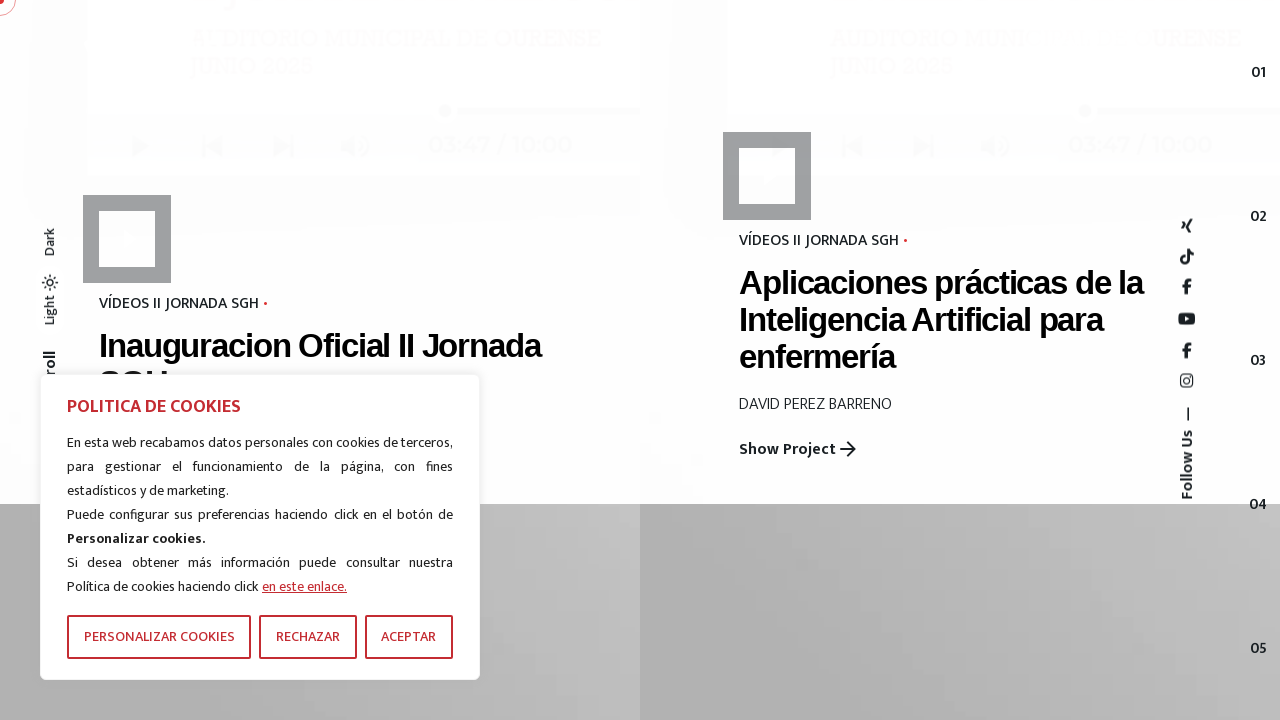

--- FILE ---
content_type: text/html; charset=UTF-8
request_url: https://sghweb.es/portfolio/horizontal-carousel/
body_size: 27057
content:


<!DOCTYPE html>
<html lang="es">
<head>
	<meta charset="UTF-8">
	<meta name="viewport" content="width=device-width, initial-scale=1">

	<title>Horizontal Carousel &#8211; SOCIEDAD GALLEGA HERIDAS</title>
<meta name='robots' content='max-image-preview:large' />
<link rel="alternate" type="application/rss+xml" title="SOCIEDAD GALLEGA HERIDAS &raquo; Feed" href="https://sghweb.es/feed/" />
<link rel="alternate" type="application/rss+xml" title="SOCIEDAD GALLEGA HERIDAS &raquo; Feed de los comentarios" href="https://sghweb.es/comments/feed/" />
<link rel="alternate" title="oEmbed (JSON)" type="application/json+oembed" href="https://sghweb.es/wp-json/oembed/1.0/embed?url=https%3A%2F%2Fsghweb.es%2Fportfolio%2Fhorizontal-carousel%2F" />
<link rel="alternate" title="oEmbed (XML)" type="text/xml+oembed" href="https://sghweb.es/wp-json/oembed/1.0/embed?url=https%3A%2F%2Fsghweb.es%2Fportfolio%2Fhorizontal-carousel%2F&#038;format=xml" />
<style id='wp-img-auto-sizes-contain-inline-css' type='text/css'>
img:is([sizes=auto i],[sizes^="auto," i]){contain-intrinsic-size:3000px 1500px}
/*# sourceURL=wp-img-auto-sizes-contain-inline-css */
</style>
<link rel='stylesheet' id='sbi_styles-css' href='https://sghweb.es/wp-content/plugins/instagram-feed/css/sbi-styles.min.css?ver=6.10.0' type='text/css' media='all' />
<link rel='stylesheet' id='dce-dynamic-visibility-style-css' href='https://sghweb.es/wp-content/plugins/dynamic-visibility-for-elementor/assets/css/dynamic-visibility.css?ver=6.0.1' type='text/css' media='all' />
<style id='wp-emoji-styles-inline-css' type='text/css'>

	img.wp-smiley, img.emoji {
		display: inline !important;
		border: none !important;
		box-shadow: none !important;
		height: 1em !important;
		width: 1em !important;
		margin: 0 0.07em !important;
		vertical-align: -0.1em !important;
		background: none !important;
		padding: 0 !important;
	}
/*# sourceURL=wp-emoji-styles-inline-css */
</style>
<link rel='stylesheet' id='wp-block-library-css' href='https://sghweb.es/wp-includes/css/dist/block-library/style.min.css?ver=a9d0cb9e36bd2073ceab11f14c350094' type='text/css' media='all' />
<style id='global-styles-inline-css' type='text/css'>
:root{--wp--preset--aspect-ratio--square: 1;--wp--preset--aspect-ratio--4-3: 4/3;--wp--preset--aspect-ratio--3-4: 3/4;--wp--preset--aspect-ratio--3-2: 3/2;--wp--preset--aspect-ratio--2-3: 2/3;--wp--preset--aspect-ratio--16-9: 16/9;--wp--preset--aspect-ratio--9-16: 9/16;--wp--preset--color--black: #000000;--wp--preset--color--cyan-bluish-gray: #abb8c3;--wp--preset--color--white: #ffffff;--wp--preset--color--pale-pink: #f78da7;--wp--preset--color--vivid-red: #cf2e2e;--wp--preset--color--luminous-vivid-orange: #ff6900;--wp--preset--color--luminous-vivid-amber: #fcb900;--wp--preset--color--light-green-cyan: #7bdcb5;--wp--preset--color--vivid-green-cyan: #00d084;--wp--preset--color--pale-cyan-blue: #8ed1fc;--wp--preset--color--vivid-cyan-blue: #0693e3;--wp--preset--color--vivid-purple: #9b51e0;--wp--preset--color--brand-color: #dd3333;--wp--preset--color--beige-dark: #A1824F;--wp--preset--color--dark-strong: #24262B;--wp--preset--color--dark-light: #32353C;--wp--preset--color--grey-strong: #838998;--wp--preset--gradient--vivid-cyan-blue-to-vivid-purple: linear-gradient(135deg,rgb(6,147,227) 0%,rgb(155,81,224) 100%);--wp--preset--gradient--light-green-cyan-to-vivid-green-cyan: linear-gradient(135deg,rgb(122,220,180) 0%,rgb(0,208,130) 100%);--wp--preset--gradient--luminous-vivid-amber-to-luminous-vivid-orange: linear-gradient(135deg,rgb(252,185,0) 0%,rgb(255,105,0) 100%);--wp--preset--gradient--luminous-vivid-orange-to-vivid-red: linear-gradient(135deg,rgb(255,105,0) 0%,rgb(207,46,46) 100%);--wp--preset--gradient--very-light-gray-to-cyan-bluish-gray: linear-gradient(135deg,rgb(238,238,238) 0%,rgb(169,184,195) 100%);--wp--preset--gradient--cool-to-warm-spectrum: linear-gradient(135deg,rgb(74,234,220) 0%,rgb(151,120,209) 20%,rgb(207,42,186) 40%,rgb(238,44,130) 60%,rgb(251,105,98) 80%,rgb(254,248,76) 100%);--wp--preset--gradient--blush-light-purple: linear-gradient(135deg,rgb(255,206,236) 0%,rgb(152,150,240) 100%);--wp--preset--gradient--blush-bordeaux: linear-gradient(135deg,rgb(254,205,165) 0%,rgb(254,45,45) 50%,rgb(107,0,62) 100%);--wp--preset--gradient--luminous-dusk: linear-gradient(135deg,rgb(255,203,112) 0%,rgb(199,81,192) 50%,rgb(65,88,208) 100%);--wp--preset--gradient--pale-ocean: linear-gradient(135deg,rgb(255,245,203) 0%,rgb(182,227,212) 50%,rgb(51,167,181) 100%);--wp--preset--gradient--electric-grass: linear-gradient(135deg,rgb(202,248,128) 0%,rgb(113,206,126) 100%);--wp--preset--gradient--midnight: linear-gradient(135deg,rgb(2,3,129) 0%,rgb(40,116,252) 100%);--wp--preset--font-size--small: 14px;--wp--preset--font-size--medium: 20px;--wp--preset--font-size--large: 17px;--wp--preset--font-size--x-large: 42px;--wp--preset--font-size--extra-small: 13px;--wp--preset--font-size--normal: 15px;--wp--preset--font-size--larger: 20px;--wp--preset--spacing--20: 0.44rem;--wp--preset--spacing--30: 0.67rem;--wp--preset--spacing--40: 1rem;--wp--preset--spacing--50: 1.5rem;--wp--preset--spacing--60: 2.25rem;--wp--preset--spacing--70: 3.38rem;--wp--preset--spacing--80: 5.06rem;--wp--preset--shadow--natural: 6px 6px 9px rgba(0, 0, 0, 0.2);--wp--preset--shadow--deep: 12px 12px 50px rgba(0, 0, 0, 0.4);--wp--preset--shadow--sharp: 6px 6px 0px rgba(0, 0, 0, 0.2);--wp--preset--shadow--outlined: 6px 6px 0px -3px rgb(255, 255, 255), 6px 6px rgb(0, 0, 0);--wp--preset--shadow--crisp: 6px 6px 0px rgb(0, 0, 0);}:where(.is-layout-flex){gap: 0.5em;}:where(.is-layout-grid){gap: 0.5em;}body .is-layout-flex{display: flex;}.is-layout-flex{flex-wrap: wrap;align-items: center;}.is-layout-flex > :is(*, div){margin: 0;}body .is-layout-grid{display: grid;}.is-layout-grid > :is(*, div){margin: 0;}:where(.wp-block-columns.is-layout-flex){gap: 2em;}:where(.wp-block-columns.is-layout-grid){gap: 2em;}:where(.wp-block-post-template.is-layout-flex){gap: 1.25em;}:where(.wp-block-post-template.is-layout-grid){gap: 1.25em;}.has-black-color{color: var(--wp--preset--color--black) !important;}.has-cyan-bluish-gray-color{color: var(--wp--preset--color--cyan-bluish-gray) !important;}.has-white-color{color: var(--wp--preset--color--white) !important;}.has-pale-pink-color{color: var(--wp--preset--color--pale-pink) !important;}.has-vivid-red-color{color: var(--wp--preset--color--vivid-red) !important;}.has-luminous-vivid-orange-color{color: var(--wp--preset--color--luminous-vivid-orange) !important;}.has-luminous-vivid-amber-color{color: var(--wp--preset--color--luminous-vivid-amber) !important;}.has-light-green-cyan-color{color: var(--wp--preset--color--light-green-cyan) !important;}.has-vivid-green-cyan-color{color: var(--wp--preset--color--vivid-green-cyan) !important;}.has-pale-cyan-blue-color{color: var(--wp--preset--color--pale-cyan-blue) !important;}.has-vivid-cyan-blue-color{color: var(--wp--preset--color--vivid-cyan-blue) !important;}.has-vivid-purple-color{color: var(--wp--preset--color--vivid-purple) !important;}.has-black-background-color{background-color: var(--wp--preset--color--black) !important;}.has-cyan-bluish-gray-background-color{background-color: var(--wp--preset--color--cyan-bluish-gray) !important;}.has-white-background-color{background-color: var(--wp--preset--color--white) !important;}.has-pale-pink-background-color{background-color: var(--wp--preset--color--pale-pink) !important;}.has-vivid-red-background-color{background-color: var(--wp--preset--color--vivid-red) !important;}.has-luminous-vivid-orange-background-color{background-color: var(--wp--preset--color--luminous-vivid-orange) !important;}.has-luminous-vivid-amber-background-color{background-color: var(--wp--preset--color--luminous-vivid-amber) !important;}.has-light-green-cyan-background-color{background-color: var(--wp--preset--color--light-green-cyan) !important;}.has-vivid-green-cyan-background-color{background-color: var(--wp--preset--color--vivid-green-cyan) !important;}.has-pale-cyan-blue-background-color{background-color: var(--wp--preset--color--pale-cyan-blue) !important;}.has-vivid-cyan-blue-background-color{background-color: var(--wp--preset--color--vivid-cyan-blue) !important;}.has-vivid-purple-background-color{background-color: var(--wp--preset--color--vivid-purple) !important;}.has-black-border-color{border-color: var(--wp--preset--color--black) !important;}.has-cyan-bluish-gray-border-color{border-color: var(--wp--preset--color--cyan-bluish-gray) !important;}.has-white-border-color{border-color: var(--wp--preset--color--white) !important;}.has-pale-pink-border-color{border-color: var(--wp--preset--color--pale-pink) !important;}.has-vivid-red-border-color{border-color: var(--wp--preset--color--vivid-red) !important;}.has-luminous-vivid-orange-border-color{border-color: var(--wp--preset--color--luminous-vivid-orange) !important;}.has-luminous-vivid-amber-border-color{border-color: var(--wp--preset--color--luminous-vivid-amber) !important;}.has-light-green-cyan-border-color{border-color: var(--wp--preset--color--light-green-cyan) !important;}.has-vivid-green-cyan-border-color{border-color: var(--wp--preset--color--vivid-green-cyan) !important;}.has-pale-cyan-blue-border-color{border-color: var(--wp--preset--color--pale-cyan-blue) !important;}.has-vivid-cyan-blue-border-color{border-color: var(--wp--preset--color--vivid-cyan-blue) !important;}.has-vivid-purple-border-color{border-color: var(--wp--preset--color--vivid-purple) !important;}.has-vivid-cyan-blue-to-vivid-purple-gradient-background{background: var(--wp--preset--gradient--vivid-cyan-blue-to-vivid-purple) !important;}.has-light-green-cyan-to-vivid-green-cyan-gradient-background{background: var(--wp--preset--gradient--light-green-cyan-to-vivid-green-cyan) !important;}.has-luminous-vivid-amber-to-luminous-vivid-orange-gradient-background{background: var(--wp--preset--gradient--luminous-vivid-amber-to-luminous-vivid-orange) !important;}.has-luminous-vivid-orange-to-vivid-red-gradient-background{background: var(--wp--preset--gradient--luminous-vivid-orange-to-vivid-red) !important;}.has-very-light-gray-to-cyan-bluish-gray-gradient-background{background: var(--wp--preset--gradient--very-light-gray-to-cyan-bluish-gray) !important;}.has-cool-to-warm-spectrum-gradient-background{background: var(--wp--preset--gradient--cool-to-warm-spectrum) !important;}.has-blush-light-purple-gradient-background{background: var(--wp--preset--gradient--blush-light-purple) !important;}.has-blush-bordeaux-gradient-background{background: var(--wp--preset--gradient--blush-bordeaux) !important;}.has-luminous-dusk-gradient-background{background: var(--wp--preset--gradient--luminous-dusk) !important;}.has-pale-ocean-gradient-background{background: var(--wp--preset--gradient--pale-ocean) !important;}.has-electric-grass-gradient-background{background: var(--wp--preset--gradient--electric-grass) !important;}.has-midnight-gradient-background{background: var(--wp--preset--gradient--midnight) !important;}.has-small-font-size{font-size: var(--wp--preset--font-size--small) !important;}.has-medium-font-size{font-size: var(--wp--preset--font-size--medium) !important;}.has-large-font-size{font-size: var(--wp--preset--font-size--large) !important;}.has-x-large-font-size{font-size: var(--wp--preset--font-size--x-large) !important;}
/*# sourceURL=global-styles-inline-css */
</style>

<style id='classic-theme-styles-inline-css' type='text/css'>
/*! This file is auto-generated */
.wp-block-button__link{color:#fff;background-color:#32373c;border-radius:9999px;box-shadow:none;text-decoration:none;padding:calc(.667em + 2px) calc(1.333em + 2px);font-size:1.125em}.wp-block-file__button{background:#32373c;color:#fff;text-decoration:none}
/*# sourceURL=/wp-includes/css/classic-themes.min.css */
</style>
<link rel='stylesheet' id='contact-form-7-css' href='https://sghweb.es/wp-content/plugins/contact-form-7/includes/css/styles.css?ver=6.1.4' type='text/css' media='all' />
<link rel='stylesheet' id='ohio-style-css' href='https://sghweb.es/wp-content/themes/ohio/style.css?ver=3.6.3' type='text/css' media='all' />
<style id='ohio-style-inline-css' type='text/css'>
 :root{--clb-color-primary:#dd3333;--clb-text-font-family:'Mukta Mahee', sans-serif;--clb-text-font-weight:300;--clb-text-color:#191f23;--clb-text-light-mode-font-family:'Mukta Mahee', sans-serif;--clb-text-light-mode-font-weight:300;--clb-text-light-mode-color:#191f23;--clb-title-font-family:'Mukta Mahee', sans-serif;--clb-title-font-weight:700;--clb-title-color:#000000;--clb-subtitle-font-family:'Mukta Mahee', sans-serif;--clb-subtitle-font-weight:600;--clb-subtitle-color:rgba(25,31,35,0.8);}.heading .title .highlighted-text{background-image: linear-gradient(rgba(221,51,51,0.5), rgba(221,51,51,0.5));}h1, h2, h3, h4, h5, h6 {font-family: "Space Grotesk SemiBold", -apple-system, BlinkMacSystemFont, Roboto, "Segoe UI", Helvetica, Arial, sans-serif, "Apple Color Emoji", "Segoe UI Emoji", "Segoe UI Symbol";}.site-footer{background-color:#ffffff;}.site-footer .widget-title{color:#191f23;}.site-footer h6,.site-footer .widgets,.site-footer .scroll-top,.site-footer .color-switcher-item.dark,.site-footer .button,.site-footer input,.site-footer-copyright{color:#191f23;}.site-footer-copyright .holder{color:#191f23;}.elements-bar:not(.light-typo):not(.dark-typo) .scroll-top{color:#ffffff;}.search-global.fixed:not(.light-typo):not(.dark-typo){color:#ffffff;}.header:not(.-sticky):not(.-mobile) .menu-blank,.header:not(.-sticky):not(.-mobile) .menu > li > a,.header:not(.-sticky) .hamburger-outer,.header:not(.-sticky) .branding-title,.header:not(.-sticky) .icon-button:not(.-overlay-button):not(.-small):not(.-extra-small),.header:not(.-sticky) .cart-button-total a,.header:not(.-sticky) .lang-dropdown{color:#ffffff;}.header:not(.-sticky):not(.-mobile):not(.light-typo):not(.dark-typo) .lang-dropdown{background-image: url("data:image/svg+xml,%3csvg xmlns='http://www.w3.org/2000/svg' viewBox='0 0 16 16'%3e%3cpath fill='none' stroke='%23ffffff' stroke-linecap='round' stroke-linejoin='round' stroke-width='2' d='M2 5l6 6 6-6'/%3e%3c/svg%3e");}.menu-optional .button-group .button:not(.page-link):not(.-dm-ignore){--clb-color-button:#c33b36;}.hamburger-outer{background-color:rgba(255,255,255,0.65);}.hamburger-nav .menu .mega-menu-item > a{font-size:6vh;}.hamburger-nav .details-column:not(.social-networks),.hamburger-nav .details-column:not(.social-networks) b{color:#ffffff;}@media screen and (max-width: 768px) { .header,.slide-in-overlay{opacity: 0;}}.elements-bar:not(.light-typo):not(.dark-typo) .social-bar{font-family:'Mukta Mahee', sans-serif;font-weight:600;}.popup-subscribe .thumbnail{background-color:;background-image:url('https://2020.sghweb.es/wp-content/uploads/2019/11/oh__img164.3-1.jpg');background-size:cover;background-position:center center;background-repeat:no-repeat;}.project .video-button:not(.-outlined) .icon-button{background-color:1;} @media screen and (min-width:1181px){.main-nav .nav-item a {padding: 0 2.24vw;}.header .branding .logo img,.header .branding .logo-mobile img,.header .branding .logo-sticky-mobile img,.header .branding .logo-dynamic img{min-height:55px; height:55px;}} @media screen and (min-width:769px) and (max-width:1180px){} @media screen and (max-width:768px){}
/*# sourceURL=ohio-style-inline-css */
</style>
<link rel='stylesheet' id='icon-pack-fontawesome-css' href='https://sghweb.es/wp-content/themes/ohio/assets/fonts/fa/css/all.css?ver=a9d0cb9e36bd2073ceab11f14c350094' type='text/css' media='all' />
<link rel='stylesheet' id='icon-pack-ionicons-css' href='https://sghweb.es/wp-content/themes/ohio/assets/fonts/ionicons/css/ionicons.min.css?ver=a9d0cb9e36bd2073ceab11f14c350094' type='text/css' media='all' />
<link rel='stylesheet' id='icon-pack-bootstrap-css' href='https://sghweb.es/wp-content/themes/ohio/assets/fonts/bootstrap/css/bootstrap.min.css?ver=a9d0cb9e36bd2073ceab11f14c350094' type='text/css' media='all' />
<link rel='stylesheet' id='icon-pack-linea-arrows-css' href='https://sghweb.es/wp-content/themes/ohio/assets/fonts/linea/arrows/css/style.css?ver=a9d0cb9e36bd2073ceab11f14c350094' type='text/css' media='all' />
<link rel='stylesheet' id='icon-pack-linea-basic-css' href='https://sghweb.es/wp-content/themes/ohio/assets/fonts/linea/basic/css/style.css?ver=a9d0cb9e36bd2073ceab11f14c350094' type='text/css' media='all' />
<link rel='stylesheet' id='icon-pack-linea-basic-elaboration-css' href='https://sghweb.es/wp-content/themes/ohio/assets/fonts/linea/basic_ela/css/style.css?ver=a9d0cb9e36bd2073ceab11f14c350094' type='text/css' media='all' />
<link rel='stylesheet' id='icon-pack-linea-ecommerce-css' href='https://sghweb.es/wp-content/themes/ohio/assets/fonts/linea/ecommerce/css/style.css?ver=a9d0cb9e36bd2073ceab11f14c350094' type='text/css' media='all' />
<link rel='stylesheet' id='icon-pack-linea-music-css' href='https://sghweb.es/wp-content/themes/ohio/assets/fonts/linea/music/css/style.css?ver=a9d0cb9e36bd2073ceab11f14c350094' type='text/css' media='all' />
<link rel='stylesheet' id='icon-pack-linea-software-css' href='https://sghweb.es/wp-content/themes/ohio/assets/fonts/linea/software/css/style.css?ver=a9d0cb9e36bd2073ceab11f14c350094' type='text/css' media='all' />
<link rel='stylesheet' id='icon-pack-linea-weather-css' href='https://sghweb.es/wp-content/themes/ohio/assets/fonts/linea/weather/css/style.css?ver=a9d0cb9e36bd2073ceab11f14c350094' type='text/css' media='all' />
<link rel='stylesheet' id='wp-members-css' href='https://sghweb.es/wp-content/plugins/wp-members/assets/css/forms/generic-no-float.min.css?ver=3.5.4.4' type='text/css' media='all' />
<script type="text/javascript" id="cookie-law-info-js-extra">
/* <![CDATA[ */
var _ckyConfig = {"_ipData":[],"_assetsURL":"https://sghweb.es/wp-content/plugins/cookie-law-info/lite/frontend/images/","_publicURL":"https://sghweb.es","_expiry":"7","_categories":[{"name":"NECESARIAS","slug":"necessary","isNecessary":true,"ccpaDoNotSell":true,"cookies":[{"cookieID":"cookielawinfo-checkbox-advertisement","domain":"GDPR Cookie Consent","provider":""},{"cookieID":"cookielawinfo-checkbox-performance","domain":"GDPR Cookie Consent","provider":""},{"cookieID":"cookielawinfo-checkbox-analytics","domain":"GDPR Cookie Consent","provider":""},{"cookieID":"cookielawinfo-checkbox-advertisement","domain":"GDPR Cookie Consent","provider":""},{"cookieID":"cookielawinfo-checkbox-others","domain":"GDPR Cookie Consent","provider":""},{"cookieID":"PHPSESSID","domain":"GDPR Cookie Consent","provider":""}],"active":true,"defaultConsent":{"gdpr":true,"ccpa":true}},{"name":"FUNCIONALES","slug":"functional","isNecessary":false,"ccpaDoNotSell":true,"cookies":[],"active":true,"defaultConsent":{"gdpr":false,"ccpa":false}},{"name":"ESTAD\u00cdSTICAS","slug":"analytics","isNecessary":false,"ccpaDoNotSell":true,"cookies":[{"cookieID":"_ga","domain":"Google","provider":""},{"cookieID":"_gid","domain":"Google","provider":""},{"cookieID":"_gat_gtag_UA_29993958_1","domain":"Google","provider":""},{"cookieID":"consent","domain":"Google","provider":""}],"active":true,"defaultConsent":{"gdpr":false,"ccpa":false}},{"name":"RENDIMIENTO","slug":"performance","isNecessary":false,"ccpaDoNotSell":true,"cookies":[],"active":true,"defaultConsent":{"gdpr":false,"ccpa":false}},{"name":"MARKETING","slug":"advertisement","isNecessary":false,"ccpaDoNotSell":true,"cookies":[{"cookieID":"YSC","domain":"YouTube","provider":""},{"cookieID":"VISITOR_INFO1_LIVE","domain":"YouTube","provider":""},{"cookieID":"test_cookie","domain":"DoubleClick","provider":""},{"cookieID":"IDE","domain":"DoubleClick","provider":""},{"cookieID":"yt-remote-device-id","domain":"YouTube","provider":""},{"cookieID":"yt.innertube::requests","domain":"YouTube","provider":""},{"cookieID":"yt.innertube::nextId","domain":"YouTube","provider":""},{"cookieID":"yt-remote-connected-devices","domain":"YouTube","provider":""}],"active":true,"defaultConsent":{"gdpr":false,"ccpa":false}}],"_activeLaw":"gdpr","_rootDomain":"","_block":"1","_showBanner":"1","_bannerConfig":{"settings":{"type":"box","preferenceCenterType":"popup","position":"bottom-left","applicableLaw":"gdpr"},"behaviours":{"reloadBannerOnAccept":false,"loadAnalyticsByDefault":false,"animations":{"onLoad":"animate","onHide":"sticky"}},"config":{"revisitConsent":{"status":true,"tag":"revisit-consent","position":"bottom-left","meta":{"url":"#"},"styles":{"background-color":"#C42C32"},"elements":{"title":{"type":"text","tag":"revisit-consent-title","status":true,"styles":{"color":"#0056a7"}}}},"preferenceCenter":{"toggle":{"status":true,"tag":"detail-category-toggle","type":"toggle","states":{"active":{"styles":{"background-color":"#1863DC"}},"inactive":{"styles":{"background-color":"#D0D5D2"}}}}},"categoryPreview":{"status":false,"toggle":{"status":true,"tag":"detail-category-preview-toggle","type":"toggle","states":{"active":{"styles":{"background-color":"#1863DC"}},"inactive":{"styles":{"background-color":"#D0D5D2"}}}}},"videoPlaceholder":{"status":true,"styles":{"background-color":"#000000","border-color":"#000000","color":"#ffffff"}},"readMore":{"status":true,"tag":"readmore-button","type":"link","meta":{"noFollow":true,"newTab":true},"styles":{"color":"#C42C32","background-color":"transparent","border-color":"transparent"}},"showMore":{"status":true,"tag":"show-desc-button","type":"button","styles":{"color":"#1863DC"}},"showLess":{"status":true,"tag":"hide-desc-button","type":"button","styles":{"color":"#1863DC"}},"alwaysActive":{"status":true,"tag":"always-active","styles":{"color":"#008000"}},"manualLinks":{"status":true,"tag":"manual-links","type":"link","styles":{"color":"#1863DC"}},"auditTable":{"status":true},"optOption":{"status":true,"toggle":{"status":true,"tag":"optout-option-toggle","type":"toggle","states":{"active":{"styles":{"background-color":"#1863dc"}},"inactive":{"styles":{"background-color":"#FFFFFF"}}}}}}},"_version":"3.3.9","_logConsent":"1","_tags":[{"tag":"accept-button","styles":{"color":"#C42C32","background-color":"#FFFFFF","border-color":"#C42C32"}},{"tag":"reject-button","styles":{"color":"#C42C32","background-color":"transparent","border-color":"#C42C32"}},{"tag":"settings-button","styles":{"color":"#C42C32","background-color":"transparent","border-color":"#C42C32"}},{"tag":"readmore-button","styles":{"color":"#C42C32","background-color":"transparent","border-color":"transparent"}},{"tag":"donotsell-button","styles":{"color":"#1863DC","background-color":"transparent","border-color":"transparent"}},{"tag":"show-desc-button","styles":{"color":"#1863DC"}},{"tag":"hide-desc-button","styles":{"color":"#1863DC"}},{"tag":"cky-always-active","styles":[]},{"tag":"cky-link","styles":[]},{"tag":"accept-button","styles":{"color":"#C42C32","background-color":"#FFFFFF","border-color":"#C42C32"}},{"tag":"revisit-consent","styles":{"background-color":"#C42C32"}}],"_shortCodes":[{"key":"cky_readmore","content":"\u003Ca href=\"/politica-de-cookies/\" class=\"cky-policy\" aria-label=\"en este enlace.\" target=\"_blank\" rel=\"noopener\" data-cky-tag=\"readmore-button\"\u003Een este enlace.\u003C/a\u003E","tag":"readmore-button","status":true,"attributes":{"rel":"nofollow","target":"_blank"}},{"key":"cky_show_desc","content":"\u003Cbutton class=\"cky-show-desc-btn\" data-cky-tag=\"show-desc-button\" aria-label=\"+\"\u003E+\u003C/button\u003E","tag":"show-desc-button","status":true,"attributes":[]},{"key":"cky_hide_desc","content":"\u003Cbutton class=\"cky-show-desc-btn\" data-cky-tag=\"hide-desc-button\" aria-label=\"-\"\u003E-\u003C/button\u003E","tag":"hide-desc-button","status":true,"attributes":[]},{"key":"cky_optout_show_desc","content":"[cky_optout_show_desc]","tag":"optout-show-desc-button","status":true,"attributes":[]},{"key":"cky_optout_hide_desc","content":"[cky_optout_hide_desc]","tag":"optout-hide-desc-button","status":true,"attributes":[]},{"key":"cky_category_toggle_label","content":"[cky_{{status}}_category_label] [cky_preference_{{category_slug}}_title]","tag":"","status":true,"attributes":[]},{"key":"cky_enable_category_label","content":"Permitir","tag":"","status":true,"attributes":[]},{"key":"cky_disable_category_label","content":"Desactivar","tag":"","status":true,"attributes":[]},{"key":"cky_video_placeholder","content":"\u003Cdiv class=\"video-placeholder-normal\" data-cky-tag=\"video-placeholder\" id=\"[UNIQUEID]\"\u003E\u003Cp class=\"video-placeholder-text-normal\" data-cky-tag=\"placeholder-title\"\u003EDEBE ACEPTAR LA POL\u00cdTICA DE COOKIES PARA VISUALIZAR ESTE CONTENIDO\u003C/p\u003E\u003C/div\u003E","tag":"","status":true,"attributes":[]},{"key":"cky_enable_optout_label","content":"Permitir","tag":"","status":true,"attributes":[]},{"key":"cky_disable_optout_label","content":"Desactivar","tag":"","status":true,"attributes":[]},{"key":"cky_optout_toggle_label","content":"[cky_{{status}}_optout_label] [cky_optout_option_title]","tag":"","status":true,"attributes":[]},{"key":"cky_optout_option_title","content":"No vendan ni compartan mi informaci\u00f3n personal","tag":"","status":true,"attributes":[]},{"key":"cky_optout_close_label","content":"Cerca","tag":"","status":true,"attributes":[]},{"key":"cky_preference_close_label","content":"Cerca","tag":"","status":true,"attributes":[]}],"_rtl":"","_language":"es","_providersToBlock":[]};
var _ckyStyles = {"css":".cky-overlay{background: #000000; opacity: 0.4; position: fixed; top: 0; left: 0; width: 100%; height: 100%; z-index: 99999999;}.cky-hide{display: none;}.cky-btn-revisit-wrapper{display: flex; align-items: center; justify-content: center; background: #0056a7; width: 45px; height: 45px; border-radius: 50%; position: fixed; z-index: 999999; cursor: pointer;}.cky-revisit-bottom-left{bottom: 15px; left: 15px;}.cky-revisit-bottom-right{bottom: 15px; right: 15px;}.cky-btn-revisit-wrapper .cky-btn-revisit{display: flex; align-items: center; justify-content: center; background: none; border: none; cursor: pointer; position: relative; margin: 0; padding: 0;}.cky-btn-revisit-wrapper .cky-btn-revisit img{max-width: fit-content; margin: 0; height: 30px; width: 30px;}.cky-revisit-bottom-left:hover::before{content: attr(data-tooltip); position: absolute; background: #4e4b66; color: #ffffff; left: calc(100% + 7px); font-size: 12px; line-height: 16px; width: max-content; padding: 4px 8px; border-radius: 4px;}.cky-revisit-bottom-left:hover::after{position: absolute; content: \"\"; border: 5px solid transparent; left: calc(100% + 2px); border-left-width: 0; border-right-color: #4e4b66;}.cky-revisit-bottom-right:hover::before{content: attr(data-tooltip); position: absolute; background: #4e4b66; color: #ffffff; right: calc(100% + 7px); font-size: 12px; line-height: 16px; width: max-content; padding: 4px 8px; border-radius: 4px;}.cky-revisit-bottom-right:hover::after{position: absolute; content: \"\"; border: 5px solid transparent; right: calc(100% + 2px); border-right-width: 0; border-left-color: #4e4b66;}.cky-revisit-hide{display: none;}.cky-consent-container{position: fixed; width: 440px; box-sizing: border-box; z-index: 9999999; border-radius: 6px;}.cky-consent-container .cky-consent-bar{background: #ffffff; border: 1px solid; padding: 20px 26px; box-shadow: 0 -1px 10px 0 #acabab4d; border-radius: 6px;}.cky-box-bottom-left{bottom: 40px; left: 40px;}.cky-box-bottom-right{bottom: 40px; right: 40px;}.cky-box-top-left{top: 40px; left: 40px;}.cky-box-top-right{top: 40px; right: 40px;}.cky-custom-brand-logo-wrapper .cky-custom-brand-logo{width: 100px; height: auto; margin: 0 0 12px 0;}.cky-notice .cky-title{color: #212121; font-weight: 700; font-size: 18px; line-height: 24px; margin: 0 0 12px 0;}.cky-notice-des *,.cky-preference-content-wrapper *,.cky-accordion-header-des *,.cky-gpc-wrapper .cky-gpc-desc *{font-size: 14px;}.cky-notice-des{color: #212121; font-size: 14px; line-height: 24px; font-weight: 400;}.cky-notice-des img{height: 25px; width: 25px;}.cky-consent-bar .cky-notice-des p,.cky-gpc-wrapper .cky-gpc-desc p,.cky-preference-body-wrapper .cky-preference-content-wrapper p,.cky-accordion-header-wrapper .cky-accordion-header-des p,.cky-cookie-des-table li div:last-child p{color: inherit; margin-top: 0; overflow-wrap: break-word;}.cky-notice-des P:last-child,.cky-preference-content-wrapper p:last-child,.cky-cookie-des-table li div:last-child p:last-child,.cky-gpc-wrapper .cky-gpc-desc p:last-child{margin-bottom: 0;}.cky-notice-des a.cky-policy,.cky-notice-des button.cky-policy{font-size: 14px; color: #1863dc; white-space: nowrap; cursor: pointer; background: transparent; border: 1px solid; text-decoration: underline;}.cky-notice-des button.cky-policy{padding: 0;}.cky-notice-des a.cky-policy:focus-visible,.cky-notice-des button.cky-policy:focus-visible,.cky-preference-content-wrapper .cky-show-desc-btn:focus-visible,.cky-accordion-header .cky-accordion-btn:focus-visible,.cky-preference-header .cky-btn-close:focus-visible,.cky-switch input[type=\"checkbox\"]:focus-visible,.cky-footer-wrapper a:focus-visible,.cky-btn:focus-visible{outline: 2px solid #1863dc; outline-offset: 2px;}.cky-btn:focus:not(:focus-visible),.cky-accordion-header .cky-accordion-btn:focus:not(:focus-visible),.cky-preference-content-wrapper .cky-show-desc-btn:focus:not(:focus-visible),.cky-btn-revisit-wrapper .cky-btn-revisit:focus:not(:focus-visible),.cky-preference-header .cky-btn-close:focus:not(:focus-visible),.cky-consent-bar .cky-banner-btn-close:focus:not(:focus-visible){outline: 0;}button.cky-show-desc-btn:not(:hover):not(:active){color: #1863dc; background: transparent;}button.cky-accordion-btn:not(:hover):not(:active),button.cky-banner-btn-close:not(:hover):not(:active),button.cky-btn-revisit:not(:hover):not(:active),button.cky-btn-close:not(:hover):not(:active){background: transparent;}.cky-consent-bar button:hover,.cky-modal.cky-modal-open button:hover,.cky-consent-bar button:focus,.cky-modal.cky-modal-open button:focus{text-decoration: none;}.cky-notice-btn-wrapper{display: flex; justify-content: flex-start; align-items: center; flex-wrap: wrap; margin-top: 16px;}.cky-notice-btn-wrapper .cky-btn{text-shadow: none; box-shadow: none;}.cky-btn{flex: auto; max-width: 100%; font-size: 14px; font-family: inherit; line-height: 24px; padding: 8px; font-weight: 500; margin: 0 8px 0 0; border-radius: 2px; cursor: pointer; text-align: center; text-transform: none; min-height: 0;}.cky-btn:hover{opacity: 0.8;}.cky-btn-customize{color: #1863dc; background: transparent; border: 2px solid #1863dc;}.cky-btn-reject{color: #1863dc; background: transparent; border: 2px solid #1863dc;}.cky-btn-accept{background: #1863dc; color: #ffffff; border: 2px solid #1863dc;}.cky-btn:last-child{margin-right: 0;}@media (max-width: 576px){.cky-box-bottom-left{bottom: 0; left: 0;}.cky-box-bottom-right{bottom: 0; right: 0;}.cky-box-top-left{top: 0; left: 0;}.cky-box-top-right{top: 0; right: 0;}}@media (max-width: 440px){.cky-box-bottom-left, .cky-box-bottom-right, .cky-box-top-left, .cky-box-top-right{width: 100%; max-width: 100%;}.cky-consent-container .cky-consent-bar{padding: 20px 0;}.cky-custom-brand-logo-wrapper, .cky-notice .cky-title, .cky-notice-des, .cky-notice-btn-wrapper{padding: 0 24px;}.cky-notice-des{max-height: 40vh; overflow-y: scroll;}.cky-notice-btn-wrapper{flex-direction: column; margin-top: 0;}.cky-btn{width: 100%; margin: 10px 0 0 0;}.cky-notice-btn-wrapper .cky-btn-customize{order: 2;}.cky-notice-btn-wrapper .cky-btn-reject{order: 3;}.cky-notice-btn-wrapper .cky-btn-accept{order: 1; margin-top: 16px;}}@media (max-width: 352px){.cky-notice .cky-title{font-size: 16px;}.cky-notice-des *{font-size: 12px;}.cky-notice-des, .cky-btn{font-size: 12px;}}.cky-modal.cky-modal-open{display: flex; visibility: visible; -webkit-transform: translate(-50%, -50%); -moz-transform: translate(-50%, -50%); -ms-transform: translate(-50%, -50%); -o-transform: translate(-50%, -50%); transform: translate(-50%, -50%); top: 50%; left: 50%; transition: all 1s ease;}.cky-modal{box-shadow: 0 32px 68px rgba(0, 0, 0, 0.3); margin: 0 auto; position: fixed; max-width: 100%; background: #ffffff; top: 50%; box-sizing: border-box; border-radius: 6px; z-index: 999999999; color: #212121; -webkit-transform: translate(-50%, 100%); -moz-transform: translate(-50%, 100%); -ms-transform: translate(-50%, 100%); -o-transform: translate(-50%, 100%); transform: translate(-50%, 100%); visibility: hidden; transition: all 0s ease;}.cky-preference-center{max-height: 79vh; overflow: hidden; width: 845px; overflow: hidden; flex: 1 1 0; display: flex; flex-direction: column; border-radius: 6px;}.cky-preference-header{display: flex; align-items: center; justify-content: space-between; padding: 22px 24px; border-bottom: 1px solid;}.cky-preference-header .cky-preference-title{font-size: 18px; font-weight: 700; line-height: 24px;}.cky-preference-header .cky-btn-close{margin: 0; cursor: pointer; vertical-align: middle; padding: 0; background: none; border: none; width: auto; height: auto; min-height: 0; line-height: 0; text-shadow: none; box-shadow: none;}.cky-preference-header .cky-btn-close img{margin: 0; height: 10px; width: 10px;}.cky-preference-body-wrapper{padding: 0 24px; flex: 1; overflow: auto; box-sizing: border-box;}.cky-preference-content-wrapper,.cky-gpc-wrapper .cky-gpc-desc{font-size: 14px; line-height: 24px; font-weight: 400; padding: 12px 0;}.cky-preference-content-wrapper{border-bottom: 1px solid;}.cky-preference-content-wrapper img{height: 25px; width: 25px;}.cky-preference-content-wrapper .cky-show-desc-btn{font-size: 14px; font-family: inherit; color: #1863dc; text-decoration: none; line-height: 24px; padding: 0; margin: 0; white-space: nowrap; cursor: pointer; background: transparent; border-color: transparent; text-transform: none; min-height: 0; text-shadow: none; box-shadow: none;}.cky-accordion-wrapper{margin-bottom: 10px;}.cky-accordion{border-bottom: 1px solid;}.cky-accordion:last-child{border-bottom: none;}.cky-accordion .cky-accordion-item{display: flex; margin-top: 10px;}.cky-accordion .cky-accordion-body{display: none;}.cky-accordion.cky-accordion-active .cky-accordion-body{display: block; padding: 0 22px; margin-bottom: 16px;}.cky-accordion-header-wrapper{cursor: pointer; width: 100%;}.cky-accordion-item .cky-accordion-header{display: flex; justify-content: space-between; align-items: center;}.cky-accordion-header .cky-accordion-btn{font-size: 16px; font-family: inherit; color: #212121; line-height: 24px; background: none; border: none; font-weight: 700; padding: 0; margin: 0; cursor: pointer; text-transform: none; min-height: 0; text-shadow: none; box-shadow: none;}.cky-accordion-header .cky-always-active{color: #008000; font-weight: 600; line-height: 24px; font-size: 14px;}.cky-accordion-header-des{font-size: 14px; line-height: 24px; margin: 10px 0 16px 0;}.cky-accordion-chevron{margin-right: 22px; position: relative; cursor: pointer;}.cky-accordion-chevron-hide{display: none;}.cky-accordion .cky-accordion-chevron i::before{content: \"\"; position: absolute; border-right: 1.4px solid; border-bottom: 1.4px solid; border-color: inherit; height: 6px; width: 6px; -webkit-transform: rotate(-45deg); -moz-transform: rotate(-45deg); -ms-transform: rotate(-45deg); -o-transform: rotate(-45deg); transform: rotate(-45deg); transition: all 0.2s ease-in-out; top: 8px;}.cky-accordion.cky-accordion-active .cky-accordion-chevron i::before{-webkit-transform: rotate(45deg); -moz-transform: rotate(45deg); -ms-transform: rotate(45deg); -o-transform: rotate(45deg); transform: rotate(45deg);}.cky-audit-table{background: #f4f4f4; border-radius: 6px;}.cky-audit-table .cky-empty-cookies-text{color: inherit; font-size: 12px; line-height: 24px; margin: 0; padding: 10px;}.cky-audit-table .cky-cookie-des-table{font-size: 12px; line-height: 24px; font-weight: normal; padding: 15px 10px; border-bottom: 1px solid; border-bottom-color: inherit; margin: 0;}.cky-audit-table .cky-cookie-des-table:last-child{border-bottom: none;}.cky-audit-table .cky-cookie-des-table li{list-style-type: none; display: flex; padding: 3px 0;}.cky-audit-table .cky-cookie-des-table li:first-child{padding-top: 0;}.cky-cookie-des-table li div:first-child{width: 100px; font-weight: 600; word-break: break-word; word-wrap: break-word;}.cky-cookie-des-table li div:last-child{flex: 1; word-break: break-word; word-wrap: break-word; margin-left: 8px;}.cky-footer-shadow{display: block; width: 100%; height: 40px; background: linear-gradient(180deg, rgba(255, 255, 255, 0) 0%, #ffffff 100%); position: absolute; bottom: calc(100% - 1px);}.cky-footer-wrapper{position: relative;}.cky-prefrence-btn-wrapper{display: flex; flex-wrap: wrap; align-items: center; justify-content: center; padding: 22px 24px; border-top: 1px solid;}.cky-prefrence-btn-wrapper .cky-btn{flex: auto; max-width: 100%; text-shadow: none; box-shadow: none;}.cky-btn-preferences{color: #1863dc; background: transparent; border: 2px solid #1863dc;}.cky-preference-header,.cky-preference-body-wrapper,.cky-preference-content-wrapper,.cky-accordion-wrapper,.cky-accordion,.cky-accordion-wrapper,.cky-footer-wrapper,.cky-prefrence-btn-wrapper{border-color: inherit;}@media (max-width: 845px){.cky-modal{max-width: calc(100% - 16px);}}@media (max-width: 576px){.cky-modal{max-width: 100%;}.cky-preference-center{max-height: 100vh;}.cky-prefrence-btn-wrapper{flex-direction: column;}.cky-accordion.cky-accordion-active .cky-accordion-body{padding-right: 0;}.cky-prefrence-btn-wrapper .cky-btn{width: 100%; margin: 10px 0 0 0;}.cky-prefrence-btn-wrapper .cky-btn-reject{order: 3;}.cky-prefrence-btn-wrapper .cky-btn-accept{order: 1; margin-top: 0;}.cky-prefrence-btn-wrapper .cky-btn-preferences{order: 2;}}@media (max-width: 425px){.cky-accordion-chevron{margin-right: 15px;}.cky-notice-btn-wrapper{margin-top: 0;}.cky-accordion.cky-accordion-active .cky-accordion-body{padding: 0 15px;}}@media (max-width: 352px){.cky-preference-header .cky-preference-title{font-size: 16px;}.cky-preference-header{padding: 16px 24px;}.cky-preference-content-wrapper *, .cky-accordion-header-des *{font-size: 12px;}.cky-preference-content-wrapper, .cky-preference-content-wrapper .cky-show-more, .cky-accordion-header .cky-always-active, .cky-accordion-header-des, .cky-preference-content-wrapper .cky-show-desc-btn, .cky-notice-des a.cky-policy{font-size: 12px;}.cky-accordion-header .cky-accordion-btn{font-size: 14px;}}.cky-switch{display: flex;}.cky-switch input[type=\"checkbox\"]{position: relative; width: 44px; height: 24px; margin: 0; background: #d0d5d2; -webkit-appearance: none; border-radius: 50px; cursor: pointer; outline: 0; border: none; top: 0;}.cky-switch input[type=\"checkbox\"]:checked{background: #1863dc;}.cky-switch input[type=\"checkbox\"]:before{position: absolute; content: \"\"; height: 20px; width: 20px; left: 2px; bottom: 2px; border-radius: 50%; background-color: white; -webkit-transition: 0.4s; transition: 0.4s; margin: 0;}.cky-switch input[type=\"checkbox\"]:after{display: none;}.cky-switch input[type=\"checkbox\"]:checked:before{-webkit-transform: translateX(20px); -ms-transform: translateX(20px); transform: translateX(20px);}@media (max-width: 425px){.cky-switch input[type=\"checkbox\"]{width: 38px; height: 21px;}.cky-switch input[type=\"checkbox\"]:before{height: 17px; width: 17px;}.cky-switch input[type=\"checkbox\"]:checked:before{-webkit-transform: translateX(17px); -ms-transform: translateX(17px); transform: translateX(17px);}}.cky-consent-bar .cky-banner-btn-close{position: absolute; right: 9px; top: 5px; background: none; border: none; cursor: pointer; padding: 0; margin: 0; min-height: 0; line-height: 0; height: auto; width: auto; text-shadow: none; box-shadow: none;}.cky-consent-bar .cky-banner-btn-close img{height: 9px; width: 9px; margin: 0;}.cky-notice-group{font-size: 14px; line-height: 24px; font-weight: 400; color: #212121;}.cky-notice-btn-wrapper .cky-btn-do-not-sell{font-size: 14px; line-height: 24px; padding: 6px 0; margin: 0; font-weight: 500; background: none; border-radius: 2px; border: none; cursor: pointer; text-align: left; color: #1863dc; background: transparent; border-color: transparent; box-shadow: none; text-shadow: none;}.cky-consent-bar .cky-banner-btn-close:focus-visible,.cky-notice-btn-wrapper .cky-btn-do-not-sell:focus-visible,.cky-opt-out-btn-wrapper .cky-btn:focus-visible,.cky-opt-out-checkbox-wrapper input[type=\"checkbox\"].cky-opt-out-checkbox:focus-visible{outline: 2px solid #1863dc; outline-offset: 2px;}@media (max-width: 440px){.cky-consent-container{width: 100%;}}@media (max-width: 352px){.cky-notice-des a.cky-policy, .cky-notice-btn-wrapper .cky-btn-do-not-sell{font-size: 12px;}}.cky-opt-out-wrapper{padding: 12px 0;}.cky-opt-out-wrapper .cky-opt-out-checkbox-wrapper{display: flex; align-items: center;}.cky-opt-out-checkbox-wrapper .cky-opt-out-checkbox-label{font-size: 16px; font-weight: 700; line-height: 24px; margin: 0 0 0 12px; cursor: pointer;}.cky-opt-out-checkbox-wrapper input[type=\"checkbox\"].cky-opt-out-checkbox{background-color: #ffffff; border: 1px solid black; width: 20px; height: 18.5px; margin: 0; -webkit-appearance: none; position: relative; display: flex; align-items: center; justify-content: center; border-radius: 2px; cursor: pointer;}.cky-opt-out-checkbox-wrapper input[type=\"checkbox\"].cky-opt-out-checkbox:checked{background-color: #1863dc; border: none;}.cky-opt-out-checkbox-wrapper input[type=\"checkbox\"].cky-opt-out-checkbox:checked::after{left: 6px; bottom: 4px; width: 7px; height: 13px; border: solid #ffffff; border-width: 0 3px 3px 0; border-radius: 2px; -webkit-transform: rotate(45deg); -ms-transform: rotate(45deg); transform: rotate(45deg); content: \"\"; position: absolute; box-sizing: border-box;}.cky-opt-out-checkbox-wrapper.cky-disabled .cky-opt-out-checkbox-label,.cky-opt-out-checkbox-wrapper.cky-disabled input[type=\"checkbox\"].cky-opt-out-checkbox{cursor: no-drop;}.cky-gpc-wrapper{margin: 0 0 0 32px;}.cky-footer-wrapper .cky-opt-out-btn-wrapper{display: flex; flex-wrap: wrap; align-items: center; justify-content: center; padding: 22px 24px;}.cky-opt-out-btn-wrapper .cky-btn{flex: auto; max-width: 100%; text-shadow: none; box-shadow: none;}.cky-opt-out-btn-wrapper .cky-btn-cancel{border: 1px solid #dedfe0; background: transparent; color: #858585;}.cky-opt-out-btn-wrapper .cky-btn-confirm{background: #1863dc; color: #ffffff; border: 1px solid #1863dc;}@media (max-width: 352px){.cky-opt-out-checkbox-wrapper .cky-opt-out-checkbox-label{font-size: 14px;}.cky-gpc-wrapper .cky-gpc-desc, .cky-gpc-wrapper .cky-gpc-desc *{font-size: 12px;}.cky-opt-out-checkbox-wrapper input[type=\"checkbox\"].cky-opt-out-checkbox{width: 16px; height: 16px;}.cky-opt-out-checkbox-wrapper input[type=\"checkbox\"].cky-opt-out-checkbox:checked::after{left: 5px; bottom: 4px; width: 3px; height: 9px;}.cky-gpc-wrapper{margin: 0 0 0 28px;}}.video-placeholder-youtube{background-size: 100% 100%; background-position: center; background-repeat: no-repeat; background-color: #b2b0b059; position: relative; display: flex; align-items: center; justify-content: center; max-width: 100%;}.video-placeholder-text-youtube{text-align: center; align-items: center; padding: 10px 16px; background-color: #000000cc; color: #ffffff; border: 1px solid; border-radius: 2px; cursor: pointer;}.video-placeholder-normal{background-image: url(\"/wp-content/plugins/cookie-law-info/lite/frontend/images/placeholder.svg\"); background-size: 80px; background-position: center; background-repeat: no-repeat; background-color: #b2b0b059; position: relative; display: flex; align-items: flex-end; justify-content: center; max-width: 100%;}.video-placeholder-text-normal{align-items: center; padding: 10px 16px; text-align: center; border: 1px solid; border-radius: 2px; cursor: pointer;}.cky-rtl{direction: rtl; text-align: right;}.cky-rtl .cky-banner-btn-close{left: 9px; right: auto;}.cky-rtl .cky-notice-btn-wrapper .cky-btn:last-child{margin-right: 8px;}.cky-rtl .cky-notice-btn-wrapper .cky-btn:first-child{margin-right: 0;}.cky-rtl .cky-notice-btn-wrapper{margin-left: 0; margin-right: 15px;}.cky-rtl .cky-prefrence-btn-wrapper .cky-btn{margin-right: 8px;}.cky-rtl .cky-prefrence-btn-wrapper .cky-btn:first-child{margin-right: 0;}.cky-rtl .cky-accordion .cky-accordion-chevron i::before{border: none; border-left: 1.4px solid; border-top: 1.4px solid; left: 12px;}.cky-rtl .cky-accordion.cky-accordion-active .cky-accordion-chevron i::before{-webkit-transform: rotate(-135deg); -moz-transform: rotate(-135deg); -ms-transform: rotate(-135deg); -o-transform: rotate(-135deg); transform: rotate(-135deg);}@media (max-width: 768px){.cky-rtl .cky-notice-btn-wrapper{margin-right: 0;}}@media (max-width: 576px){.cky-rtl .cky-notice-btn-wrapper .cky-btn:last-child{margin-right: 0;}.cky-rtl .cky-prefrence-btn-wrapper .cky-btn{margin-right: 0;}.cky-rtl .cky-accordion.cky-accordion-active .cky-accordion-body{padding: 0 22px 0 0;}}@media (max-width: 425px){.cky-rtl .cky-accordion.cky-accordion-active .cky-accordion-body{padding: 0 15px 0 0;}}.cky-rtl .cky-opt-out-btn-wrapper .cky-btn{margin-right: 12px;}.cky-rtl .cky-opt-out-btn-wrapper .cky-btn:first-child{margin-right: 0;}.cky-rtl .cky-opt-out-checkbox-wrapper .cky-opt-out-checkbox-label{margin: 0 12px 0 0;}"};
//# sourceURL=cookie-law-info-js-extra
/* ]]> */
</script>
<script type="text/javascript" src="https://sghweb.es/wp-content/plugins/cookie-law-info/lite/frontend/js/script.min.js?ver=3.3.9" id="cookie-law-info-js"></script>
<script type="text/javascript" src="https://sghweb.es/wp-includes/js/jquery/jquery.min.js?ver=3.7.1" id="jquery-core-js"></script>
<script type="text/javascript" src="https://sghweb.es/wp-includes/js/jquery/jquery-migrate.min.js?ver=3.4.1" id="jquery-migrate-js"></script>
<script></script><link rel="EditURI" type="application/rsd+xml" title="RSD" href="https://sghweb.es/xmlrpc.php?rsd" />
<link rel="canonical" href="https://sghweb.es/portfolio/horizontal-carousel/" />
<style id="cky-style-inline">[data-cky-tag]{visibility:hidden;}</style><meta name="generator" content="Elementor 3.33.0; features: additional_custom_breakpoints; settings: css_print_method-external, google_font-enabled, font_display-swap">
<style type="text/css">.recentcomments a{display:inline !important;padding:0 !important;margin:0 !important;}</style>			<style>
				.e-con.e-parent:nth-of-type(n+4):not(.e-lazyloaded):not(.e-no-lazyload),
				.e-con.e-parent:nth-of-type(n+4):not(.e-lazyloaded):not(.e-no-lazyload) * {
					background-image: none !important;
				}
				@media screen and (max-height: 1024px) {
					.e-con.e-parent:nth-of-type(n+3):not(.e-lazyloaded):not(.e-no-lazyload),
					.e-con.e-parent:nth-of-type(n+3):not(.e-lazyloaded):not(.e-no-lazyload) * {
						background-image: none !important;
					}
				}
				@media screen and (max-height: 640px) {
					.e-con.e-parent:nth-of-type(n+2):not(.e-lazyloaded):not(.e-no-lazyload),
					.e-con.e-parent:nth-of-type(n+2):not(.e-lazyloaded):not(.e-no-lazyload) * {
						background-image: none !important;
					}
				}
			</style>
			<meta name="generator" content="Powered by WPBakery Page Builder - drag and drop page builder for WordPress."/>
<meta name="generator" content="Powered by Slider Revolution 6.7.38 - responsive, Mobile-Friendly Slider Plugin for WordPress with comfortable drag and drop interface." />
<link rel="icon" href="https://sghweb.es/wp-content/uploads/2020/08/cropped-favicon-32x32.png" sizes="32x32" />
<link rel="icon" href="https://sghweb.es/wp-content/uploads/2020/08/cropped-favicon-192x192.png" sizes="192x192" />
<link rel="apple-touch-icon" href="https://sghweb.es/wp-content/uploads/2020/08/cropped-favicon-180x180.png" />
<meta name="msapplication-TileImage" content="https://sghweb.es/wp-content/uploads/2020/08/cropped-favicon-270x270.png" />
<script>function setREVStartSize(e){
			//window.requestAnimationFrame(function() {
				window.RSIW = window.RSIW===undefined ? window.innerWidth : window.RSIW;
				window.RSIH = window.RSIH===undefined ? window.innerHeight : window.RSIH;
				try {
					var pw = document.getElementById(e.c).parentNode.offsetWidth,
						newh;
					pw = pw===0 || isNaN(pw) || (e.l=="fullwidth" || e.layout=="fullwidth") ? window.RSIW : pw;
					e.tabw = e.tabw===undefined ? 0 : parseInt(e.tabw);
					e.thumbw = e.thumbw===undefined ? 0 : parseInt(e.thumbw);
					e.tabh = e.tabh===undefined ? 0 : parseInt(e.tabh);
					e.thumbh = e.thumbh===undefined ? 0 : parseInt(e.thumbh);
					e.tabhide = e.tabhide===undefined ? 0 : parseInt(e.tabhide);
					e.thumbhide = e.thumbhide===undefined ? 0 : parseInt(e.thumbhide);
					e.mh = e.mh===undefined || e.mh=="" || e.mh==="auto" ? 0 : parseInt(e.mh,0);
					if(e.layout==="fullscreen" || e.l==="fullscreen")
						newh = Math.max(e.mh,window.RSIH);
					else{
						e.gw = Array.isArray(e.gw) ? e.gw : [e.gw];
						for (var i in e.rl) if (e.gw[i]===undefined || e.gw[i]===0) e.gw[i] = e.gw[i-1];
						e.gh = e.el===undefined || e.el==="" || (Array.isArray(e.el) && e.el.length==0)? e.gh : e.el;
						e.gh = Array.isArray(e.gh) ? e.gh : [e.gh];
						for (var i in e.rl) if (e.gh[i]===undefined || e.gh[i]===0) e.gh[i] = e.gh[i-1];
											
						var nl = new Array(e.rl.length),
							ix = 0,
							sl;
						e.tabw = e.tabhide>=pw ? 0 : e.tabw;
						e.thumbw = e.thumbhide>=pw ? 0 : e.thumbw;
						e.tabh = e.tabhide>=pw ? 0 : e.tabh;
						e.thumbh = e.thumbhide>=pw ? 0 : e.thumbh;
						for (var i in e.rl) nl[i] = e.rl[i]<window.RSIW ? 0 : e.rl[i];
						sl = nl[0];
						for (var i in nl) if (sl>nl[i] && nl[i]>0) { sl = nl[i]; ix=i;}
						var m = pw>(e.gw[ix]+e.tabw+e.thumbw) ? 1 : (pw-(e.tabw+e.thumbw)) / (e.gw[ix]);
						newh =  (e.gh[ix] * m) + (e.tabh + e.thumbh);
					}
					var el = document.getElementById(e.c);
					if (el!==null && el) el.style.height = newh+"px";
					el = document.getElementById(e.c+"_wrapper");
					if (el!==null && el) {
						el.style.height = newh+"px";
						el.style.display = "block";
					}
				} catch(e){
					console.log("Failure at Presize of Slider:" + e)
				}
			//});
		  };</script>
<noscript><style> .wpb_animate_when_almost_visible { opacity: 1; }</style></noscript><link rel='stylesheet' id='ohio-global-fonts-css' href='//fonts.googleapis.com/css?family=Mukta+Mahee%3A800%2C700%2C600%2C500%2C400%2C300%2C200%7CMukta+Mahee%3A200%2C300%2C400%2C500%2C600%2C700%2C800%26subset%3Dlatin-ext%2Cgurmukhi%2Cgurmukhi%2Clatin-ext%2Cgurmukhi%2Clatin-ext%2Cgurmukhi%2Clatin-ext%2Cgurmukhi%2Clatin-ext%26display%3Dswap&#038;ver=6.9' type='text/css' media='all' />
<link rel='stylesheet' id='rs-plugin-settings-css' href='//sghweb.es/wp-content/plugins/slider-revolution/sr6/assets/css/rs6.css?ver=6.7.38' type='text/css' media='all' />
<style id='rs-plugin-settings-inline-css' type='text/css'>
#rs-demo-id {}
/*# sourceURL=rs-plugin-settings-inline-css */
</style>
</head>
<body data-rsssl=1 class="wp-singular page-template page-template-page_templates page-template-page_for-projects page-template-page_templatespage_for-projects-php page page-id-17888 page-child parent-pageid-17702 wp-embed-responsive wp-theme-ohio ohio-theme-3.6.3 with-header-1 portfolio-type-6 with-widget-divider with-right-mobile-hamburger with-switcher with-fixed-search with-sticky-header with-sticky-footer with-mobile-switcher links-underline icon-buttons-animation custom-cursor slider-with-bullets wpb-js-composer js-comp-ver-8.7.2 vc_responsive elementor-default elementor-kit-217195">
			<div id="page" class="site">

		
    <ul class="elements-bar left -unlist dynamic-typo">

                    <li>

<a href="#" class="scroll-top -undash -unlink -small-t vc_hidden-md vc_hidden-sm vc_hidden-xs">

	
		<div class="scroll-top-bar">
			<div class="scroll-track"></div>
		</div>

	
	<div class="scroll-top-holder titles-typo">
		Scroll to top	</div>
</a>

</li>
                    <li>
    <div class="color-switcher cursor-as-pointer -invisible color-switcher-mobile">
        <div class="color-switcher-item light">
            <div class="color-switcher-item-state">
                                    <span class="caption">Light</span>
                                <svg width="18" height="18" viewBox="0 0 18 18" fill="none" xmlns="http://www.w3.org/2000/svg"><path d="M9 6.75C10.2375 6.75 11.25 7.7625 11.25 9C11.25 10.2375 10.2375 11.25 9 11.25C7.7625 11.25 6.75 10.2375 6.75 9C6.75 7.7625 7.7625 6.75 9 6.75ZM9 5.25C6.93 5.25 5.25 6.93 5.25 9C5.25 11.07 6.93 12.75 9 12.75C11.07 12.75 12.75 11.07 12.75 9C12.75 6.93 11.07 5.25 9 5.25ZM1.5 9.75H3C3.4125 9.75 3.75 9.4125 3.75 9C3.75 8.5875 3.4125 8.25 3 8.25H1.5C1.0875 8.25 0.75 8.5875 0.75 9C0.75 9.4125 1.0875 9.75 1.5 9.75ZM15 9.75H16.5C16.9125 9.75 17.25 9.4125 17.25 9C17.25 8.5875 16.9125 8.25 16.5 8.25H15C14.5875 8.25 14.25 8.5875 14.25 9C14.25 9.4125 14.5875 9.75 15 9.75ZM8.25 1.5V3C8.25 3.4125 8.5875 3.75 9 3.75C9.4125 3.75 9.75 3.4125 9.75 3V1.5C9.75 1.0875 9.4125 0.75 9 0.75C8.5875 0.75 8.25 1.0875 8.25 1.5ZM8.25 15V16.5C8.25 16.9125 8.5875 17.25 9 17.25C9.4125 17.25 9.75 16.9125 9.75 16.5V15C9.75 14.5875 9.4125 14.25 9 14.25C8.5875 14.25 8.25 14.5875 8.25 15ZM4.4925 3.435C4.2 3.1425 3.72 3.1425 3.435 3.435C3.1425 3.7275 3.1425 4.2075 3.435 4.4925L4.23 5.2875C4.5225 5.58 5.0025 5.58 5.2875 5.2875C5.5725 4.995 5.58 4.515 5.2875 4.23L4.4925 3.435ZM13.77 12.7125C13.4775 12.42 12.9975 12.42 12.7125 12.7125C12.42 13.005 12.42 13.485 12.7125 13.77L13.5075 14.565C13.8 14.8575 14.28 14.8575 14.565 14.565C14.8575 14.2725 14.8575 13.7925 14.565 13.5075L13.77 12.7125ZM14.565 4.4925C14.8575 4.2 14.8575 3.72 14.565 3.435C14.2725 3.1425 13.7925 3.1425 13.5075 3.435L12.7125 4.23C12.42 4.5225 12.42 5.0025 12.7125 5.2875C13.005 5.5725 13.485 5.58 13.77 5.2875L14.565 4.4925ZM5.2875 13.77C5.58 13.4775 5.58 12.9975 5.2875 12.7125C4.995 12.42 4.515 12.42 4.23 12.7125L3.435 13.5075C3.1425 13.8 3.1425 14.28 3.435 14.565C3.7275 14.85 4.2075 14.8575 4.4925 14.565L5.2875 13.77Z"/></svg>
            </div>
        </div>
        <div class="color-switcher-item dark">
            <div class="color-switcher-item-state">
                                    <span class="caption">Dark</span>
                                <svg width="18" height="18" viewBox="0 0 18 18" fill="none" xmlns="http://www.w3.org/2000/svg"><path d="M6.66222 3.23111C6.50222 3.8 6.42222 4.39556 6.42222 5C6.42222 8.62667 9.37333 11.5778 13 11.5778C13.6044 11.5778 14.2 11.4978 14.7689 11.3378C13.8444 13.6133 11.6044 15.2222 9 15.2222C5.56889 15.2222 2.77778 12.4311 2.77778 9C2.77778 6.39556 4.38667 4.15556 6.66222 3.23111ZM9 1C4.58222 1 1 4.58222 1 9C1 13.4178 4.58222 17 9 17C13.4178 17 17 13.4178 17 9C17 8.59111 16.9644 8.18222 16.9111 7.79111C16.04 9.00889 14.6178 9.8 13 9.8C10.3511 9.8 8.2 7.64889 8.2 5C8.2 3.39111 8.99111 1.96 10.2089 1.08889C9.81778 1.03556 9.40889 1 9 1Z"/></svg>
            </div>
        </div>
        <div class="color-switcher-toddler">
            <div class="color-switcher-toddler-wrap">
                <div class="color-switcher-toddler-item light">
                    <div class="color-switcher-item-state">
                                                    <span class="caption">Light</span>
                                                <svg width="18" height="18" viewBox="0 0 18 18" fill="none" xmlns="http://www.w3.org/2000/svg"><path d="M9 6.75C10.2375 6.75 11.25 7.7625 11.25 9C11.25 10.2375 10.2375 11.25 9 11.25C7.7625 11.25 6.75 10.2375 6.75 9C6.75 7.7625 7.7625 6.75 9 6.75ZM9 5.25C6.93 5.25 5.25 6.93 5.25 9C5.25 11.07 6.93 12.75 9 12.75C11.07 12.75 12.75 11.07 12.75 9C12.75 6.93 11.07 5.25 9 5.25ZM1.5 9.75H3C3.4125 9.75 3.75 9.4125 3.75 9C3.75 8.5875 3.4125 8.25 3 8.25H1.5C1.0875 8.25 0.75 8.5875 0.75 9C0.75 9.4125 1.0875 9.75 1.5 9.75ZM15 9.75H16.5C16.9125 9.75 17.25 9.4125 17.25 9C17.25 8.5875 16.9125 8.25 16.5 8.25H15C14.5875 8.25 14.25 8.5875 14.25 9C14.25 9.4125 14.5875 9.75 15 9.75ZM8.25 1.5V3C8.25 3.4125 8.5875 3.75 9 3.75C9.4125 3.75 9.75 3.4125 9.75 3V1.5C9.75 1.0875 9.4125 0.75 9 0.75C8.5875 0.75 8.25 1.0875 8.25 1.5ZM8.25 15V16.5C8.25 16.9125 8.5875 17.25 9 17.25C9.4125 17.25 9.75 16.9125 9.75 16.5V15C9.75 14.5875 9.4125 14.25 9 14.25C8.5875 14.25 8.25 14.5875 8.25 15ZM4.4925 3.435C4.2 3.1425 3.72 3.1425 3.435 3.435C3.1425 3.7275 3.1425 4.2075 3.435 4.4925L4.23 5.2875C4.5225 5.58 5.0025 5.58 5.2875 5.2875C5.5725 4.995 5.58 4.515 5.2875 4.23L4.4925 3.435ZM13.77 12.7125C13.4775 12.42 12.9975 12.42 12.7125 12.7125C12.42 13.005 12.42 13.485 12.7125 13.77L13.5075 14.565C13.8 14.8575 14.28 14.8575 14.565 14.565C14.8575 14.2725 14.8575 13.7925 14.565 13.5075L13.77 12.7125ZM14.565 4.4925C14.8575 4.2 14.8575 3.72 14.565 3.435C14.2725 3.1425 13.7925 3.1425 13.5075 3.435L12.7125 4.23C12.42 4.5225 12.42 5.0025 12.7125 5.2875C13.005 5.5725 13.485 5.58 13.77 5.2875L14.565 4.4925ZM5.2875 13.77C5.58 13.4775 5.58 12.9975 5.2875 12.7125C4.995 12.42 4.515 12.42 4.23 12.7125L3.435 13.5075C3.1425 13.8 3.1425 14.28 3.435 14.565C3.7275 14.85 4.2075 14.8575 4.4925 14.565L5.2875 13.77Z"/></svg>
                    </div>
                </div>
                <div class="color-switcher-toddler-item dark">
                    <div class="color-switcher-item-state">
                                                    <span class="caption">Dark</span>
                                                <svg width="18" height="18" viewBox="0 0 18 18" fill="none" xmlns="http://www.w3.org/2000/svg"><path d="M6.66222 3.23111C6.50222 3.8 6.42222 4.39556 6.42222 5C6.42222 8.62667 9.37333 11.5778 13 11.5778C13.6044 11.5778 14.2 11.4978 14.7689 11.3378C13.8444 13.6133 11.6044 15.2222 9 15.2222C5.56889 15.2222 2.77778 12.4311 2.77778 9C2.77778 6.39556 4.38667 4.15556 6.66222 3.23111ZM9 1C4.58222 1 1 4.58222 1 9C1 13.4178 4.58222 17 9 17C13.4178 17 17 13.4178 17 9C17 8.59111 16.9644 8.18222 16.9111 7.79111C16.04 9.00889 14.6178 9.8 13 9.8C10.3511 9.8 8.2 7.64889 8.2 5C8.2 3.39111 8.99111 1.96 10.2089 1.08889C9.81778 1.03556 9.40889 1 9 1Z"/></svg>
                    </div>
                </div>
            </div>
        </div>
    </div>
</li>
        
    </ul>

    <ul class="elements-bar right -unlist dynamic-typo">

                    <li>
    <div class="social-bar">
        <ul class="social-bar-holder titles-typo -small-t -unlist icons">

                            <li class="caption">Follow Us</li>
            
                                            <li>
                    <a class="-unlink -undash instagram" href="https://instagram.com/sgh_web?igshid=MzRIODBiNWFIZA==" target="_blank" rel="nofollow"><i class="fa-brands fa-instagram"></i>                    </a>
                </li>
                                            <li>
                    <a class="-unlink -undash facebook" href="https://www.facebook.com/Sociedad-Gallega-de-Heridas-1248984075181127/" target="_blank" rel="nofollow"><i class="fa-brands fa-facebook-f"></i>                    </a>
                </li>
                                            <li>
                    <a class="-unlink -undash youtube" href="https://www.youtube.com/user/sgheridas" target="_blank" rel="nofollow"><i class="fa-brands fa-youtube"></i>                    </a>
                </li>
                                            <li>
                    <a class="-unlink -undash facebook" href="https://www.facebook.com/groups/658592547658192/" target="_blank" rel="nofollow"><i class="fa-brands fa-facebook-f"></i>                    </a>
                </li>
                                            <li>
                    <a class="-unlink -undash tiktok" href="https://www.tiktok.com/@sgh_web?_t=8esrFZ71lo1&#038;_r=1" target="_blank" rel="nofollow"><i class="fa-brands fa-tiktok"></i>                    </a>
                </li>
                                            <li>
                    <a class="-unlink -undash xing" href="https://x.com/sghweb?s=11&#038;t=8xnlYvnWxGKrcE2SBXKC4A" target="_blank" rel="nofollow"><i class="fa-brands fa-xing"></i>                    </a>
                </li>
                    </ul>
    </div>
</li>
                
    </ul>
		
    <div class="circle-cursor circle-cursor-outer"></div>
    <div class="circle-cursor circle-cursor-inner">
        <svg width="21" height="21" viewBox="0 0 21 21" fill="none" xmlns="http://www.w3.org/2000/svg">
            <path d="M2.06055 0H20.0605V18H17.0605V5.12155L2.12132 20.0608L0 17.9395L14.9395 3H2.06055V0Z"/>
        </svg>
    </div>

		<a class="skip-link screen-reader-text" href="#main">Skip to content</a>

		
		
		    			

			
<header id="masthead" class="header header-1 header-dynamic-typo" data-header-fixed=true data-fixed-initial-offset=150>
	<div class="header-wrap page-container">
		<div class="header-wrap-inner">
			<div class="left-part">

				
				
				
<div class="branding">
	<a class="branding-title titles-typo -undash -unlink" href="https://sghweb.es/" rel="home">
		<div class="logo with-mobile">

			
				<img src="https://sghweb.es/wp-content/uploads/2020/08/Recurso-3@2x.png" class="main-logo light-scheme-logo"  srcset="https://sghweb.es/wp-content/uploads/2020/08/Recurso-3@2x.png 2x" alt="SOCIEDAD GALLEGA HERIDAS">
				
				
					
						<img src="https://sghweb.es/wp-content/uploads/2020/08/Recurso-3@2x.png" class="dark-scheme-logo"  srcset="https://sghweb.es/wp-content/uploads/2020/08/Recurso-3@2x.png 2x" alt="SOCIEDAD GALLEGA HERIDAS">

										
				
					</div>

		
			<div class="logo-mobile">
				<img src="https://sghweb.es/wp-content/uploads/2020/08/Recurso-3@2x.png" class="main-logo light-scheme-logo" alt="SOCIEDAD GALLEGA HERIDAS">

				
					
						<img src="https://sghweb.es/wp-content/uploads/2020/08/Recurso-3@2x.png" class="dark-scheme-logo" alt="SOCIEDAD GALLEGA HERIDAS">

					
				
			</div>

		
		<div class="logo-sticky">

							
				<img src="https://sghweb.es/wp-content/uploads/2023/09/Recurso-color-4@2x.png" class="main-logo light-scheme-logo"  srcset="https://sghweb.es/wp-content/uploads/2023/09/Recurso-color-4@2x.png 2x" alt="SOCIEDAD GALLEGA HERIDAS">

				
					
						<img src="https://sghweb.es/wp-content/uploads/2020/08/Recurso-3@2x.png" class="dark-scheme-logo"  srcset="https://sghweb.es/wp-content/uploads/2020/08/Recurso-3@2x.png 2x" alt="SOCIEDAD GALLEGA HERIDAS">
					
					
				
			
		</div>

		
			<div class="logo-sticky-mobile">

				<img src="https://sghweb.es/wp-content/uploads/2023/09/Recurso-color-4@2x.png" class="main-logo light-scheme-logo" alt="SOCIEDAD GALLEGA HERIDAS">

				
					
						<img src="https://sghweb.es/wp-content/uploads/2020/08/Recurso-3@2x.png" class="dark-scheme-logo" alt="SOCIEDAD GALLEGA HERIDAS">

					
				
			</div>

		
		<div class="logo-dynamic">
			<span class="dark hidden">
				
					<img src="https://sghweb.es/wp-content/uploads/2023/09/Recurso-color-4@2x.png"  srcset="https://sghweb.es/wp-content/uploads/2023/09/Recurso-color-4@2x.png 2x" alt="SOCIEDAD GALLEGA HERIDAS">

							</span>
			<span class="light hidden">
				
					<img src="https://sghweb.es/wp-content/uploads/2020/08/Recurso-3@2x.png"  srcset="https://sghweb.es/wp-content/uploads/2020/08/Recurso-3@2x.png 2x" alt="SOCIEDAD GALLEGA HERIDAS">

							</span>
		</div>
	</a>
</div>
	
			</div>
	        <div class="right-part">
	        	
	            
<nav id="site-navigation" class="nav hidden with-counters with-mobile-menu with-multi-level-indicators with-highlighted-menu hide-mobile-menu-images hide-mobile-menu-descriptions" data-mobile-menu-second-click-link="">

    <div class="slide-in-overlay menu-slide-in-overlay">
        <div class="overlay"></div>
        <div class="close-bar">
            <button class="icon-button -overlay-button" data-js="close-popup" aria-label="Close">
                <i class="icon">
    <svg class="default" width="14" height="14" viewBox="0 0 14 14" fill="none" xmlns="http://www.w3.org/2000/svg">
        <path d="M14 1.41L12.59 0L7 5.59L1.41 0L0 1.41L5.59 7L0 12.59L1.41 14L7 8.41L12.59 14L14 12.59L8.41 7L14 1.41Z"></path>
    </svg>
</i>
            </button>

            
        </div>
        <div class="holder">
            <div id="mega-menu-wrap" class="nav-container">

                <ul id="menu-primary" class="menu"><li id="nav-menu-item-217057-697ea5744628b" class="mega-menu-item nav-item menu-item-depth-0 "><a href="https://sghweb.es/" class="menu-link -undash -unlink main-menu-link item-title"><span>Inicio</span></a></li>
<li id="nav-menu-item-217411-697ea57446321" class="mega-menu-item nav-item menu-item-depth-0 "><a href="https://sghweb.es/junta-directiva/" class="menu-link -undash -unlink main-menu-link item-title"><span>Junta Directiva</span></a></li>
<li id="nav-menu-item-217455-697ea574463a7" class="mega-menu-item nav-item menu-item-depth-0 "><a href="https://sghweb.es/estatutos/" class="menu-link -undash -unlink main-menu-link item-title"><span>Estatutos</span></a></li>
<li id="nav-menu-item-217843-697ea5744642a" class="mega-menu-item nav-item menu-item-depth-0 "><a href="https://sghweb.es/socios/" class="menu-link -undash -unlink main-menu-link item-title"><span>Socios</span></a></li>
<li id="nav-menu-item-218077-697ea574464aa" class="mega-menu-item nav-item menu-item-depth-0 "><a href="https://sghweb.es/recursos-terapeuticos/" class="menu-link -undash -unlink main-menu-link item-title"><span>Recursos Terapéuticos</span></a></li>
<li id="nav-menu-item-220472-697ea5744652a" class="mega-menu-item nav-item menu-item-depth-0 "><a href="https://sghweb.es/actividades/congresos-jornadas/" class="menu-link -undash -unlink main-menu-link item-title"><span>Congresos / Jornadas</span></a></li>
<li id="nav-menu-item-220473-697ea574465a9" class="mega-menu-item nav-item menu-item-depth-0 "><a href="https://sghweb.es/actividades/cursos-socios/" class="menu-link -undash -unlink main-menu-link item-title"><span>Cursos Socios</span></a></li>
<li id="nav-menu-item-220471-697ea57446628" class="mega-menu-item nav-item menu-item-depth-0 "><a href="https://becatrisquel.es/" class="menu-link -undash -unlink main-menu-link item-title"><span>Beca Trisquel</span></a></li>
<li id="nav-menu-item-219758-697ea574466a5" class="mega-menu-item nav-item menu-item-depth-0 "><a href="https://sghweb.es/contacto/" class="menu-link -undash -unlink main-menu-link item-title"><span>Contacto</span></a></li>
</ul><ul id="mobile-menu" class="mobile-menu menu"><li id="nav-menu-item-217057-697ea574477f6" class="mega-menu-item nav-item menu-item-depth-0 "><a href="https://sghweb.es/" class="menu-link -undash -unlink main-menu-link item-title"><span>Inicio</span></a></li>
<li id="nav-menu-item-217411-697ea57447896" class="mega-menu-item nav-item menu-item-depth-0 "><a href="https://sghweb.es/junta-directiva/" class="menu-link -undash -unlink main-menu-link item-title"><span>Junta Directiva</span></a></li>
<li id="nav-menu-item-217455-697ea5744791c" class="mega-menu-item nav-item menu-item-depth-0 "><a href="https://sghweb.es/estatutos/" class="menu-link -undash -unlink main-menu-link item-title"><span>Estatutos</span></a></li>
<li id="nav-menu-item-217843-697ea5744799d" class="mega-menu-item nav-item menu-item-depth-0 "><a href="https://sghweb.es/socios/" class="menu-link -undash -unlink main-menu-link item-title"><span>Socios</span></a></li>
<li id="nav-menu-item-218077-697ea57447a1d" class="mega-menu-item nav-item menu-item-depth-0 "><a href="https://sghweb.es/recursos-terapeuticos/" class="menu-link -undash -unlink main-menu-link item-title"><span>Recursos Terapéuticos</span></a></li>
<li id="nav-menu-item-220472-697ea57447a9c" class="mega-menu-item nav-item menu-item-depth-0 "><a href="https://sghweb.es/actividades/congresos-jornadas/" class="menu-link -undash -unlink main-menu-link item-title"><span>Congresos / Jornadas</span></a></li>
<li id="nav-menu-item-220473-697ea57447b19" class="mega-menu-item nav-item menu-item-depth-0 "><a href="https://sghweb.es/actividades/cursos-socios/" class="menu-link -undash -unlink main-menu-link item-title"><span>Cursos Socios</span></a></li>
<li id="nav-menu-item-220471-697ea57447b95" class="mega-menu-item nav-item menu-item-depth-0 "><a href="https://becatrisquel.es/" class="menu-link -undash -unlink main-menu-link item-title"><span>Beca Trisquel</span></a></li>
<li id="nav-menu-item-219758-697ea57447c11" class="mega-menu-item nav-item menu-item-depth-0 "><a href="https://sghweb.es/contacto/" class="menu-link -undash -unlink main-menu-link item-title"><span>Contacto</span></a></li>
</ul>


            </div>
            <div class="copyright">

                <p>ábaco, diseño gráfico y web</p><p>ábaco, diseño gráfico y web</p>
            </div>

            
        </div>

        
    <div class="social-bar">
        <ul class="social-bar-holder titles-typo -small-t -unlist icons">

                            <li class="caption">Follow Us</li>
            
                                            <li>
                    <a class="-unlink -undash instagram" href="https://instagram.com/sgh_web?igshid=MzRIODBiNWFIZA==" target="_blank" rel="nofollow"><i class="fa-brands fa-instagram"></i>                    </a>
                </li>
                                            <li>
                    <a class="-unlink -undash facebook" href="https://www.facebook.com/Sociedad-Gallega-de-Heridas-1248984075181127/" target="_blank" rel="nofollow"><i class="fa-brands fa-facebook-f"></i>                    </a>
                </li>
                                            <li>
                    <a class="-unlink -undash youtube" href="https://www.youtube.com/user/sgheridas" target="_blank" rel="nofollow"><i class="fa-brands fa-youtube"></i>                    </a>
                </li>
                                            <li>
                    <a class="-unlink -undash facebook" href="https://www.facebook.com/groups/658592547658192/" target="_blank" rel="nofollow"><i class="fa-brands fa-facebook-f"></i>                    </a>
                </li>
                                            <li>
                    <a class="-unlink -undash tiktok" href="https://www.tiktok.com/@sgh_web?_t=8esrFZ71lo1&#038;_r=1" target="_blank" rel="nofollow"><i class="fa-brands fa-tiktok"></i>                    </a>
                </li>
                                            <li>
                    <a class="-unlink -undash xing" href="https://x.com/sghweb?s=11&#038;t=8xnlYvnWxGKrcE2SBXKC4A" target="_blank" rel="nofollow"><i class="fa-brands fa-xing"></i>                    </a>
                </li>
                    </ul>
    </div>

    </div>
</nav>
	            

	<ul class="menu-optional -unlist">

		
		
		
			<li class="icon-button-holder vc_hidden-lg vc_hidden-md vc_hidden-sm">
				
    <button class="icon-button search-global fixed dynamic-typo btn-round-light -mobile-visible" data-js="open-search" aria-label="Search">
	    <i class="icon">
	    	<svg class="default" xmlns="http://www.w3.org/2000/svg" height="24" viewBox="0 -960 960 960" width="24"><path d="m779-128.5-247.979-248Q501.5-352.5 463-339.25T381.658-326q-106.132 0-179.645-73.454t-73.513-179.5Q128.5-685 201.954-758.5q73.454-73.5 179.5-73.5T561-758.487q73.5 73.513 73.5 179.645 0 42.842-13.5 81.592T584-429l248 247.5-53 53ZM381.5-401q74.5 0 126.25-51.75T559.5-579q0-74.5-51.75-126.25T381.5-757q-74.5 0-126.25 51.75T203.5-579q0 74.5 51.75 126.25T381.5-401Z"/></svg>
	    </i>
	</button>
			</li>

		
		
	</ul>


									<div class="desktop-hamburger -right">
						
<button class="hamburger-button hamburger-outer" data-js="hamburger" aria-label="Hamburger">
    <div class="hamburger icon-button" tabindex="0">
        <i class="icon"></i>
    </div>
     
        <span class="hamburger-caption">Menu</span>
    </button>					</div>
				
									<div class="mobile-hamburger -right">
						
<button class="hamburger-button hamburger-outer" data-js="hamburger" aria-label="Hamburger">
    <div class="hamburger icon-button" tabindex="0">
        <i class="icon"></i>
    </div>
     
        <span class="hamburger-caption">Menu</span>
    </button>					</div>
				
	        </div>
    	</div>
	</div>
</header>


<div class="clb-popup hamburger-nav type3">
    <div class="close-bar -flex-just-end">
        <button class="icon-button -light" data-js="close-hamburger-menu" aria-label="Close">
		    <i class="icon">
    <svg class="default" width="14" height="14" viewBox="0 0 14 14" fill="none" xmlns="http://www.w3.org/2000/svg">
        <path d="M14 1.41L12.59 0L7 5.59L1.41 0L0 1.41L5.59 7L0 12.59L1.41 14L7 8.41L12.59 14L14 12.59L8.41 7L14 1.41Z"></path>
    </svg>
</i>
		</button>
    </div>
    <div class="page-container">
        <div class="hamburger-nav-holder">
            <ul id="secondary-menu" class="menu"><li id="nav-menu-item-217057-697ea57449b9c" class="mega-menu-item nav-item menu-item-depth-0 "><a href="https://sghweb.es/" class="menu-link -undash -unlink main-menu-link item-title"><span>Inicio</span></a></li>
<li id="nav-menu-item-217411-697ea57449c2b" class="mega-menu-item nav-item menu-item-depth-0 "><a href="https://sghweb.es/junta-directiva/" class="menu-link -undash -unlink main-menu-link item-title"><span>Junta Directiva</span></a></li>
<li id="nav-menu-item-217455-697ea57449caf" class="mega-menu-item nav-item menu-item-depth-0 "><a href="https://sghweb.es/estatutos/" class="menu-link -undash -unlink main-menu-link item-title"><span>Estatutos</span></a></li>
<li id="nav-menu-item-217843-697ea57449d33" class="mega-menu-item nav-item menu-item-depth-0 "><a href="https://sghweb.es/socios/" class="menu-link -undash -unlink main-menu-link item-title"><span>Socios</span></a></li>
<li id="nav-menu-item-218077-697ea57449db5" class="mega-menu-item nav-item menu-item-depth-0 "><a href="https://sghweb.es/recursos-terapeuticos/" class="menu-link -undash -unlink main-menu-link item-title"><span>Recursos Terapéuticos</span></a></li>
<li id="nav-menu-item-220472-697ea57449e34" class="mega-menu-item nav-item menu-item-depth-0 "><a href="https://sghweb.es/actividades/congresos-jornadas/" class="menu-link -undash -unlink main-menu-link item-title"><span>Congresos / Jornadas</span></a></li>
<li id="nav-menu-item-220473-697ea57449eb2" class="mega-menu-item nav-item menu-item-depth-0 "><a href="https://sghweb.es/actividades/cursos-socios/" class="menu-link -undash -unlink main-menu-link item-title"><span>Cursos Socios</span></a></li>
<li id="nav-menu-item-220471-697ea57449f2e" class="mega-menu-item nav-item menu-item-depth-0 "><a href="https://becatrisquel.es/" class="menu-link -undash -unlink main-menu-link item-title"><span>Beca Trisquel</span></a></li>
<li id="nav-menu-item-219758-697ea57449faa" class="mega-menu-item nav-item menu-item-depth-0 "><a href="https://sghweb.es/contacto/" class="menu-link -undash -unlink main-menu-link item-title"><span>Contacto</span></a></li>
</ul>        </div>
        <div class="hamburger-nav-details">
			
							<div class="details-column">
					<b>Hablemos</b><br>c/ Padre Seixas, 20 · 36209 Vigo<br><a href="mailto:comunicacion@sghmail.es" target="_blank">comunicacion@sghmail.es</a><br>				</div>
							<div class="details-column">
					<b>Beca Trisquel </b><br><a href="https://becatrisquel.es" target="_blank">https://becatrisquel.es/</a><br><a href="mailto:consultas@becatrisquel.es" target="_blank">consultas@becatrisquel.es</a><br>				</div>
			
							<div class="details-column social-networks -outlined">
					<a href="https://instagram.com/sgh_web?igshid=MzRIODBiNWFIZA==" target="_blank" rel="nofollow" aria-label="instagram" class="network -unlink instagram">                <i class="fa-brands fa-instagram"></i>
            </a><a href="https://www.facebook.com/Sociedad-Gallega-de-Heridas-1248984075181127/" target="_blank" rel="nofollow" aria-label="facebook" class="network -unlink facebook">                <i class="fa-brands fa-facebook-f"></i>
            </a><a href="https://www.youtube.com/user/sgheridas" target="_blank" rel="nofollow" aria-label="youtube" class="network -unlink youtube">                <i class="fa-brands fa-youtube"></i>
            </a><a href="https://www.facebook.com/groups/658592547658192/" target="_blank" rel="nofollow" aria-label="facebook" class="network -unlink facebook">                <i class="fa-brands fa-facebook-f"></i>
            </a><a href="https://www.tiktok.com/@sgh_web?_t=8esrFZ71lo1&#038;_r=1" target="_blank" rel="nofollow" aria-label="tiktok" class="network -unlink tiktok">                <i class="fa-brands fa-tiktok"></i>
            </a><a href="https://x.com/sghweb?s=11&#038;t=8xnlYvnWxGKrcE2SBXKC4A" target="_blank" rel="nofollow" aria-label="xing" class="network -unlink xing">                <i class="fa-brands fa-xing"></i>
            </a>				</div>
			        </div>
    </div>
</div>
		
		
		<div id="content" class="site-content" data-mobile-menu-resolution="768">

			

<div class="page-container -full-w -reset-padding">
	<div id="primary" class="content-area">

		
		<div class="page-content">
			<main id="main" class="site-main">

				<div class="page_content portfolio_page_content"></div>
				
									
					<div class="portfolio-onepage-slider -slider-fs clb-slider-scroll-bar grid_6"
						data-portfolio-grid-slider="true"
						data-slider-navigation=""
						data-slider-loop=""
						data-slider-mousescroll=""
						data-slider-dragcroll="1"
						data-slider-autoplay=""
						data-slider-autoplay-time=""
						data-slider-autoplay-pause="data-slider-pagination=&quot;true&quot;"
						data-slider-columns="2-2-1"
						data-slider-pagination=&quot;true&quot;						data-tilt-effect="1"
						data-slider-vertical-orientation="1"
						data-slider-vertical-orientation-mobile="1">

						
<div class="portfolio-item -with-slider -layout6 -full-vh"  data-portfolio-popup="ohio-lightbox-697ea5745d405">
    <div class="portfolio-item-image -full-h -full-w"  data-ohio-bg-image="https://sghweb.es/wp-content/uploads/2025/08/inauguracion-iijsgh-1024x1024.webp" data-tilt=true data-tilt-perspective=6000></div>
    <div class="project overlay">
        <div class="project-content -left animated-holder">
                            <div class="video-button -animation open-popup" data-video="https://sghweb.es/videosactividades/iijornadasgh/inauguracion-iijsgh.mp4">
                    <button class="icon-button" aria-label="Play">
                        <i class="icon">
                            <svg class="default" width="13" height="20" viewBox="0 0 13 20" fill="none" xmlns="http://www.w3.org/2000/svg"><path d="M0 20L13 10L0 0V20Z"></path></svg>
                        </i>
                    </button>
                </div>
            
                            <div class="headline-meta">
                                        <span class="category-holder">
                                                    <span class="category "><a class="-unlink" href="https://sghweb.es/portfolio-category/videos-ii-jornada-sgh/">VÍDEOS II JORNADA SGH</a></span>
                                            </span>
                                                                <span class="date "></span>
                                    </div>
            
            <a class="project-title -undash -unlink" href="https://sghweb.es/videosactividades/iijornadasgh/inauguracion-iijsgh.mp4">
                <h3 class="headline ">Inauguracion Oficial II Jornada SGH</h3>
            </a>

                            <div class="project-details">
                    <p></p>
                </div>
            
                            <a
					class="button -text -unlink btn-lightbox "
					href="https://sghweb.es/videosactividades/iijornadasgh/inauguracion-iijsgh.mp4"
										 data-js="open-project-lightbox"				>
                    Show Project                    <i class="icon -right">
                        <svg class="default" xmlns="http://www.w3.org/2000/svg" height="24" viewBox="0 -960 960 960" width="24"><path d="M646-442.5H170v-75h476L426.5-737l53.5-53 310 310-310 310-53.5-53L646-442.5Z"/></svg>
                    </i>
                </a>
            
        </div>
    </div>
</div>

<div class="portfolio-item -with-slider -layout6 -full-vh"  data-portfolio-popup="ohio-lightbox-697ea574642c2">
    <div class="portfolio-item-image -full-h -full-w"  data-ohio-bg-image="https://sghweb.es/wp-content/uploads/2025/08/perezbarreno-iijsgh-1024x1024.webp" data-tilt=true data-tilt-perspective=6000></div>
    <div class="project overlay">
        <div class="project-content -left animated-holder">
                            <div class="video-button -animation open-popup" data-video="https://sghweb.es/videosactividades/iijornadasgh/perezbarreno-iijsgh.mp4">
                    <button class="icon-button" aria-label="Play">
                        <i class="icon">
                            <svg class="default" width="13" height="20" viewBox="0 0 13 20" fill="none" xmlns="http://www.w3.org/2000/svg"><path d="M0 20L13 10L0 0V20Z"></path></svg>
                        </i>
                    </button>
                </div>
            
                            <div class="headline-meta">
                                        <span class="category-holder">
                                                    <span class="category "><a class="-unlink" href="https://sghweb.es/portfolio-category/videos-ii-jornada-sgh/">VÍDEOS II JORNADA SGH</a></span>
                                            </span>
                                                                <span class="date "></span>
                                    </div>
            
            <a class="project-title -undash -unlink" href="https://sghweb.es/videosactividades/iijornadasgh/perezbarreno-iijsgh.mp4">
                <h3 class="headline ">Aplicaciones prácticas de la Inteligencia Artificial para enfermería</h3>
            </a>

                            <div class="project-details">
                    <p>DAVID PEREZ BARRENO</p>
                </div>
            
                            <a
					class="button -text -unlink btn-lightbox "
					href="https://sghweb.es/videosactividades/iijornadasgh/perezbarreno-iijsgh.mp4"
										 data-js="open-project-lightbox"				>
                    Show Project                    <i class="icon -right">
                        <svg class="default" xmlns="http://www.w3.org/2000/svg" height="24" viewBox="0 -960 960 960" width="24"><path d="M646-442.5H170v-75h476L426.5-737l53.5-53 310 310-310 310-53.5-53L646-442.5Z"/></svg>
                    </i>
                </a>
            
        </div>
    </div>
</div>

<div class="portfolio-item -with-slider -layout6 -full-vh"  data-portfolio-popup="ohio-lightbox-697ea57466962">
    <div class="portfolio-item-image -full-h -full-w"  data-ohio-bg-image="https://sghweb.es/wp-content/uploads/2025/08/barreiroveiguela-iijsgh-1024x1024.webp" data-tilt=true data-tilt-perspective=6000></div>
    <div class="project overlay">
        <div class="project-content -left animated-holder">
                            <div class="video-button -animation open-popup" data-video="https://sghweb.es/videosactividades/iijornadasgh/barreiroveiguela-iijsgh.mp4">
                    <button class="icon-button" aria-label="Play">
                        <i class="icon">
                            <svg class="default" width="13" height="20" viewBox="0 0 13 20" fill="none" xmlns="http://www.w3.org/2000/svg"><path d="M0 20L13 10L0 0V20Z"></path></svg>
                        </i>
                    </button>
                </div>
            
                            <div class="headline-meta">
                                        <span class="category-holder">
                                                    <span class="category "><a class="-unlink" href="https://sghweb.es/portfolio-category/videos-ii-jornada-sgh/">VÍDEOS II JORNADA SGH</a></span>
                                            </span>
                                                                <span class="date "></span>
                                    </div>
            
            <a class="project-title -undash -unlink" href="https://sghweb.es/videosactividades/iijornadasgh/barreiroveiguela-iijsgh.mp4">
                <h3 class="headline ">Técnicas quirúrgicas en el abordaje de la IVC ¿Nuevas lesiones Postoperatorias?</h3>
            </a>

                            <div class="project-details">
                    <p>JAVIER BARREIRO VEIGUELA</p>
                </div>
            
                            <a
					class="button -text -unlink btn-lightbox "
					href="https://sghweb.es/videosactividades/iijornadasgh/barreiroveiguela-iijsgh.mp4"
										 data-js="open-project-lightbox"				>
                    Show Project                    <i class="icon -right">
                        <svg class="default" xmlns="http://www.w3.org/2000/svg" height="24" viewBox="0 -960 960 960" width="24"><path d="M646-442.5H170v-75h476L426.5-737l53.5-53 310 310-310 310-53.5-53L646-442.5Z"/></svg>
                    </i>
                </a>
            
        </div>
    </div>
</div>

<div class="portfolio-item -with-slider -layout6 -full-vh"  data-portfolio-popup="ohio-lightbox-697ea574697e4">
    <div class="portfolio-item-image -full-h -full-w"  data-ohio-bg-image="https://sghweb.es/wp-content/uploads/2025/08/condeestevez-iijsgh-1024x1024.webp" data-tilt=true data-tilt-perspective=6000></div>
    <div class="project overlay">
        <div class="project-content -left animated-holder">
                            <div class="video-button -animation open-popup" data-video="https://sghweb.es/videosactividades/iijornadasgh/condeestevez-iijsgh.mp4">
                    <button class="icon-button" aria-label="Play">
                        <i class="icon">
                            <svg class="default" width="13" height="20" viewBox="0 0 13 20" fill="none" xmlns="http://www.w3.org/2000/svg"><path d="M0 20L13 10L0 0V20Z"></path></svg>
                        </i>
                    </button>
                </div>
            
                            <div class="headline-meta">
                                        <span class="category-holder">
                                                    <span class="category "><a class="-unlink" href="https://sghweb.es/portfolio-category/videos-ii-jornada-sgh/">VÍDEOS II JORNADA SGH</a></span>
                                            </span>
                                                                <span class="date "></span>
                                    </div>
            
            <a class="project-title -undash -unlink" href="https://sghweb.es/videosactividades/iijornadasgh/condeestevez-iijsgh.mp4">
                <h3 class="headline ">MARSI. Lesiones de la piel por adhesivo cutáneo</h3>
            </a>

                            <div class="project-details">
                    <p>BELÉN CONDE ESTÉVEZ</p>
                </div>
            
                            <a
					class="button -text -unlink btn-lightbox "
					href="https://sghweb.es/videosactividades/iijornadasgh/condeestevez-iijsgh.mp4"
										 data-js="open-project-lightbox"				>
                    Show Project                    <i class="icon -right">
                        <svg class="default" xmlns="http://www.w3.org/2000/svg" height="24" viewBox="0 -960 960 960" width="24"><path d="M646-442.5H170v-75h476L426.5-737l53.5-53 310 310-310 310-53.5-53L646-442.5Z"/></svg>
                    </i>
                </a>
            
        </div>
    </div>
</div>

<div class="portfolio-item -with-slider -layout6 -full-vh"  data-portfolio-popup="ohio-lightbox-697ea5746b8fa">
    <div class="portfolio-item-image -full-h -full-w"  data-ohio-bg-image="https://sghweb.es/wp-content/uploads/2025/08/rosendofernandez-iijsgh-1024x1024.webp" data-tilt=true data-tilt-perspective=6000></div>
    <div class="project overlay">
        <div class="project-content -left animated-holder">
                            <div class="video-button -animation open-popup" data-video="https://sghweb.es/videosactividades/iijornadasgh/rosendofernandez-iijsgh.mp4">
                    <button class="icon-button" aria-label="Play">
                        <i class="icon">
                            <svg class="default" width="13" height="20" viewBox="0 0 13 20" fill="none" xmlns="http://www.w3.org/2000/svg"><path d="M0 20L13 10L0 0V20Z"></path></svg>
                        </i>
                    </button>
                </div>
            
                            <div class="headline-meta">
                                        <span class="category-holder">
                                                    <span class="category "><a class="-unlink" href="https://sghweb.es/portfolio-category/videos-ii-jornada-sgh/">VÍDEOS II JORNADA SGH</a></span>
                                            </span>
                                                                <span class="date "></span>
                                    </div>
            
            <a class="project-title -undash -unlink" href="https://sghweb.es/videosactividades/iijornadasgh/rosendofernandez-iijsgh.mp4">
                <h3 class="headline ">Traumatismos de bajo impacto, hematomas disecantes</h3>
            </a>

                            <div class="project-details">
                    <p>JOSÉ MANUEL ROSENDO FERNÁNDEZ</p>
                </div>
            
                            <a
					class="button -text -unlink btn-lightbox "
					href="https://sghweb.es/videosactividades/iijornadasgh/rosendofernandez-iijsgh.mp4"
										 data-js="open-project-lightbox"				>
                    Show Project                    <i class="icon -right">
                        <svg class="default" xmlns="http://www.w3.org/2000/svg" height="24" viewBox="0 -960 960 960" width="24"><path d="M646-442.5H170v-75h476L426.5-737l53.5-53 310 310-310 310-53.5-53L646-442.5Z"/></svg>
                    </i>
                </a>
            
        </div>
    </div>
</div>
					</div>
					<div class="scroll-bar-container">
						<div class="scroll-top slider-scroll-label vc_hidden-md vc_hidden-sm vc_hidden-xs visible">
							<div class="scroll-top-bar">
								<div class="scroll-track"></div>
							</div>
							<div class="scroll-top-holder titles-typo">
								Scroll							</div>
						</div>
					</div>
				
				<!-- Custom content -->
				
			</main>
		</div>

		
	</div>
</div>


			</div>
			
			
			
			<div class="search-holder vc_hidden-xs">
				
    <button class="icon-button search-global fixed dynamic-typo btn-round-light -mobile-visible" data-js="open-search" aria-label="Search">
	    <i class="icon">
	    	<svg class="default" xmlns="http://www.w3.org/2000/svg" height="24" viewBox="0 -960 960 960" width="24"><path d="m779-128.5-247.979-248Q501.5-352.5 463-339.25T381.658-326q-106.132 0-179.645-73.454t-73.513-179.5Q128.5-685 201.954-758.5q73.454-73.5 179.5-73.5T561-758.487q73.5 73.513 73.5 179.645 0 42.842-13.5 81.592T584-429l248 247.5-53 53ZM381.5-401q74.5 0 126.25-51.75T559.5-579q0-74.5-51.75-126.25T381.5-757q-74.5 0-126.25 51.75T203.5-579q0 74.5 51.75 126.25T381.5-401Z"/></svg>
	    </i>
	</button>
			</div>

					</div>

	
	
		
	
<div class="clb-popup container-loading custom-popup">
    <div class="close-bar">
        <button class="icon-button -light" data-js="close-popup" aria-label="Close">
            <i class="icon">
    <svg class="default" width="14" height="14" viewBox="0 0 14 14" fill="none" xmlns="http://www.w3.org/2000/svg">
        <path d="M14 1.41L12.59 0L7 5.59L1.41 0L0 1.41L5.59 7L0 12.59L1.41 14L7 8.41L12.59 14L14 12.59L8.41 7L14 1.41Z"></path>
    </svg>
</i>
        </button>
    </div>
    <div class="clb-popup-holder"></div>
</div>	
	
<div class="clb-popup search-popup">
	<div class="close-bar">
		<button class="icon-button -light" data-js="close-popup" aria-label="Close">
		    <i class="icon">
    <svg class="default" width="14" height="14" viewBox="0 0 14 14" fill="none" xmlns="http://www.w3.org/2000/svg">
        <path d="M14 1.41L12.59 0L7 5.59L1.41 0L0 1.41L5.59 7L0 12.59L1.41 14L7 8.41L12.59 14L14 12.59L8.41 7L14 1.41Z"></path>
    </svg>
</i>
		</button>
	</div>
	<div class="holder">
		<form role="search" class="search search-form" action="https://sghweb.es/" method="GET">
	<label>
		<span class="screen-reader-text">Search for</span>
		<input autocomplete="off" type="text" class="search-field" name="s" placeholder="Search..." value="">
	</label>
	<button aria-label="search" class="button -text search search-submit">
        <i class="icon -right">
        	<svg class="default" xmlns="http://www.w3.org/2000/svg" height="24" viewBox="0 -960 960 960" width="24"><path d="m779-128.5-247.979-248Q501.5-352.5 463-339.25T381.658-326q-106.132 0-179.645-73.454t-73.513-179.5Q128.5-685 201.954-758.5q73.454-73.5 179.5-73.5T561-758.487q73.5 73.513 73.5 179.645 0 42.842-13.5 81.592T584-429l248 247.5-53 53ZM381.5-401q74.5 0 126.25-51.75T559.5-579q0-74.5-51.75-126.25T381.5-757q-74.5 0-126.25 51.75T203.5-579q0 74.5 51.75 126.25T381.5-401Z"/></svg>
        </i>
	</button>
</form>	</div>
</div>
	<div class="clb-popup project-lightbox" id="ohio-lightbox-697ea5745d405" data-lazy-to-footer="true">
    <div class="project-lightbox-gallery">
        <div class="slider -slider-lightbox"  data-slider-navigation="1" data-slider-pagination="1" data-slider-loop="1" data-slider-mousescroll="1" data-slider-autoplay="1" data-slider-autoplay-time="5000" data-slider-autoplay-pause="">
        
            
                                                <div class="portfolio-lightbox-image"  data-ohio-lightbox-image="https://sghweb.es/wp-content/uploads/2025/08/inauguracion-iijsgh.webp"></div>
                                    </div>
    </div>
    <div class="project-lightbox-details">
        <div class="close-bar -flex-just-end">
            <button class="icon-button -light" data-js="close-popup" aria-label="Close">
                <i class="icon">
    <svg class="default" width="14" height="14" viewBox="0 0 14 14" fill="none" xmlns="http://www.w3.org/2000/svg">
        <path d="M14 1.41L12.59 0L7 5.59L1.41 0L0 1.41L5.59 7L0 12.59L1.41 14L7 8.41L12.59 14L14 12.59L8.41 7L14 1.41Z"></path>
    </svg>
</i>
            </button>
        </div>
        <div class="project-content animated-holder">
            <div class="headline-meta">
                
                            </div>
            <div class="project-title">
                <h2 class="headline title">
                    Inauguracion Oficial II Jornada SGH                </h2>   
            </div>
                            <div class="project-details">
                    <p>
                                                                    </p>
                </div>
                                        <ul class="project-meta options-group -unlist">

                    
                    
                    
                    
                                    </ul>
            
                            <a class="button -text -unlink" href="https://sghweb.es/videosactividades/iijornadasgh/inauguracion-iijsgh.mp4">
                    + información                    <i class="icon -right">
                        <svg class="default" xmlns="http://www.w3.org/2000/svg" height="24" viewBox="0 -960 960 960" width="24"><path d="M646-442.5H170v-75h476L426.5-737l53.5-53 310 310-310 310-53.5-53L646-442.5Z"/></svg>
                    </i>
                </a>
                    </div>
    </div>
</div>

<div class="clb-popup project-lightbox" id="ohio-lightbox-697ea574642c2" data-lazy-to-footer="true">
    <div class="project-lightbox-gallery">
        <div class="slider -slider-lightbox"  data-slider-navigation="1" data-slider-pagination="1" data-slider-loop="1" data-slider-mousescroll="1" data-slider-autoplay="1" data-slider-autoplay-time="5000" data-slider-autoplay-pause="">
        
            
                                                <div class="portfolio-lightbox-image"  data-ohio-lightbox-image="https://sghweb.es/wp-content/uploads/2025/08/perezbarreno-iijsgh.webp"></div>
                                    </div>
    </div>
    <div class="project-lightbox-details">
        <div class="close-bar -flex-just-end">
            <button class="icon-button -light" data-js="close-popup" aria-label="Close">
                <i class="icon">
    <svg class="default" width="14" height="14" viewBox="0 0 14 14" fill="none" xmlns="http://www.w3.org/2000/svg">
        <path d="M14 1.41L12.59 0L7 5.59L1.41 0L0 1.41L5.59 7L0 12.59L1.41 14L7 8.41L12.59 14L14 12.59L8.41 7L14 1.41Z"></path>
    </svg>
</i>
            </button>
        </div>
        <div class="project-content animated-holder">
            <div class="headline-meta">
                
                            </div>
            <div class="project-title">
                <h2 class="headline title">
                    Aplicaciones prácticas de la Inteligencia Artificial para enfermería                </h2>   
            </div>
                            <div class="project-details">
                    <p>
                                                DAVID PEREZ BARRENO                    </p>
                </div>
                                        <ul class="project-meta options-group -unlist">

                    
                    
                    
                    
                                    </ul>
            
                            <a class="button -text -unlink" href="https://sghweb.es/videosactividades/iijornadasgh/perezbarreno-iijsgh.mp4">
                    + información                    <i class="icon -right">
                        <svg class="default" xmlns="http://www.w3.org/2000/svg" height="24" viewBox="0 -960 960 960" width="24"><path d="M646-442.5H170v-75h476L426.5-737l53.5-53 310 310-310 310-53.5-53L646-442.5Z"/></svg>
                    </i>
                </a>
                    </div>
    </div>
</div>

<div class="clb-popup project-lightbox" id="ohio-lightbox-697ea57466962" data-lazy-to-footer="true">
    <div class="project-lightbox-gallery">
        <div class="slider -slider-lightbox"  data-slider-navigation="1" data-slider-pagination="1" data-slider-loop="1" data-slider-mousescroll="1" data-slider-autoplay="1" data-slider-autoplay-time="5000" data-slider-autoplay-pause="">
        
            
                                                <div class="portfolio-lightbox-image"  data-ohio-lightbox-image="https://sghweb.es/wp-content/uploads/2025/08/barreiroveiguela-iijsgh.webp"></div>
                                    </div>
    </div>
    <div class="project-lightbox-details">
        <div class="close-bar -flex-just-end">
            <button class="icon-button -light" data-js="close-popup" aria-label="Close">
                <i class="icon">
    <svg class="default" width="14" height="14" viewBox="0 0 14 14" fill="none" xmlns="http://www.w3.org/2000/svg">
        <path d="M14 1.41L12.59 0L7 5.59L1.41 0L0 1.41L5.59 7L0 12.59L1.41 14L7 8.41L12.59 14L14 12.59L8.41 7L14 1.41Z"></path>
    </svg>
</i>
            </button>
        </div>
        <div class="project-content animated-holder">
            <div class="headline-meta">
                
                            </div>
            <div class="project-title">
                <h2 class="headline title">
                    Técnicas quirúrgicas en el abordaje de la IVC ¿Nuevas lesiones Postoperatorias?                </h2>   
            </div>
                            <div class="project-details">
                    <p>
                                                JAVIER BARREIRO VEIGUELA                    </p>
                </div>
                                        <ul class="project-meta options-group -unlist">

                    
                    
                    
                    
                                    </ul>
            
                            <a class="button -text -unlink" href="https://sghweb.es/videosactividades/iijornadasgh/barreiroveiguela-iijsgh.mp4">
                    + información                    <i class="icon -right">
                        <svg class="default" xmlns="http://www.w3.org/2000/svg" height="24" viewBox="0 -960 960 960" width="24"><path d="M646-442.5H170v-75h476L426.5-737l53.5-53 310 310-310 310-53.5-53L646-442.5Z"/></svg>
                    </i>
                </a>
                    </div>
    </div>
</div>

<div class="clb-popup project-lightbox" id="ohio-lightbox-697ea574697e4" data-lazy-to-footer="true">
    <div class="project-lightbox-gallery">
        <div class="slider -slider-lightbox"  data-slider-navigation="1" data-slider-pagination="1" data-slider-loop="1" data-slider-mousescroll="1" data-slider-autoplay="1" data-slider-autoplay-time="5000" data-slider-autoplay-pause="">
        
            
                                                <div class="portfolio-lightbox-image"  data-ohio-lightbox-image="https://sghweb.es/wp-content/uploads/2025/08/condeestevez-iijsgh.webp"></div>
                                    </div>
    </div>
    <div class="project-lightbox-details">
        <div class="close-bar -flex-just-end">
            <button class="icon-button -light" data-js="close-popup" aria-label="Close">
                <i class="icon">
    <svg class="default" width="14" height="14" viewBox="0 0 14 14" fill="none" xmlns="http://www.w3.org/2000/svg">
        <path d="M14 1.41L12.59 0L7 5.59L1.41 0L0 1.41L5.59 7L0 12.59L1.41 14L7 8.41L12.59 14L14 12.59L8.41 7L14 1.41Z"></path>
    </svg>
</i>
            </button>
        </div>
        <div class="project-content animated-holder">
            <div class="headline-meta">
                
                            </div>
            <div class="project-title">
                <h2 class="headline title">
                    MARSI. Lesiones de la piel por adhesivo cutáneo                </h2>   
            </div>
                            <div class="project-details">
                    <p>
                                                BELÉN CONDE ESTÉVEZ                    </p>
                </div>
                                        <ul class="project-meta options-group -unlist">

                    
                    
                    
                    
                                    </ul>
            
                            <a class="button -text -unlink" href="https://sghweb.es/videosactividades/iijornadasgh/condeestevez-iijsgh.mp4">
                    + información                    <i class="icon -right">
                        <svg class="default" xmlns="http://www.w3.org/2000/svg" height="24" viewBox="0 -960 960 960" width="24"><path d="M646-442.5H170v-75h476L426.5-737l53.5-53 310 310-310 310-53.5-53L646-442.5Z"/></svg>
                    </i>
                </a>
                    </div>
    </div>
</div>

<div class="clb-popup project-lightbox" id="ohio-lightbox-697ea5746b8fa" data-lazy-to-footer="true">
    <div class="project-lightbox-gallery">
        <div class="slider -slider-lightbox"  data-slider-navigation="1" data-slider-pagination="1" data-slider-loop="1" data-slider-mousescroll="1" data-slider-autoplay="1" data-slider-autoplay-time="5000" data-slider-autoplay-pause="">
        
            
                                                <div class="portfolio-lightbox-image"  data-ohio-lightbox-image="https://sghweb.es/wp-content/uploads/2025/08/rosendofernandez-iijsgh.webp"></div>
                                    </div>
    </div>
    <div class="project-lightbox-details">
        <div class="close-bar -flex-just-end">
            <button class="icon-button -light" data-js="close-popup" aria-label="Close">
                <i class="icon">
    <svg class="default" width="14" height="14" viewBox="0 0 14 14" fill="none" xmlns="http://www.w3.org/2000/svg">
        <path d="M14 1.41L12.59 0L7 5.59L1.41 0L0 1.41L5.59 7L0 12.59L1.41 14L7 8.41L12.59 14L14 12.59L8.41 7L14 1.41Z"></path>
    </svg>
</i>
            </button>
        </div>
        <div class="project-content animated-holder">
            <div class="headline-meta">
                
                            </div>
            <div class="project-title">
                <h2 class="headline title">
                    Traumatismos de bajo impacto, hematomas disecantes                </h2>   
            </div>
                            <div class="project-details">
                    <p>
                                                JOSÉ MANUEL ROSENDO FERNÁNDEZ                    </p>
                </div>
                                        <ul class="project-meta options-group -unlist">

                    
                    
                    
                    
                                    </ul>
            
                            <a class="button -text -unlink" href="https://sghweb.es/videosactividades/iijornadasgh/rosendofernandez-iijsgh.mp4">
                    + información                    <i class="icon -right">
                        <svg class="default" xmlns="http://www.w3.org/2000/svg" height="24" viewBox="0 -960 960 960" width="24"><path d="M646-442.5H170v-75h476L426.5-737l53.5-53 310 310-310 310-53.5-53L646-442.5Z"/></svg>
                    </i>
                </a>
                    </div>
    </div>
</div>
		<script>
			window.RS_MODULES = window.RS_MODULES || {};
			window.RS_MODULES.modules = window.RS_MODULES.modules || {};
			window.RS_MODULES.waiting = window.RS_MODULES.waiting || [];
			window.RS_MODULES.defered = true;
			window.RS_MODULES.moduleWaiting = window.RS_MODULES.moduleWaiting || {};
			window.RS_MODULES.type = 'compiled';
		</script>
		<script type="speculationrules">
{"prefetch":[{"source":"document","where":{"and":[{"href_matches":"/*"},{"not":{"href_matches":["/wp-*.php","/wp-admin/*","/wp-content/uploads/*","/wp-content/*","/wp-content/plugins/*","/wp-content/themes/ohio/*","/*\\?(.+)"]}},{"not":{"selector_matches":"a[rel~=\"nofollow\"]"}},{"not":{"selector_matches":".no-prefetch, .no-prefetch a"}}]},"eagerness":"conservative"}]}
</script>
<script id="ckyBannerTemplate" type="text/template"><div class="cky-overlay cky-hide"></div><div class="cky-btn-revisit-wrapper cky-revisit-hide" data-cky-tag="revisit-consent" data-tooltip="PREFERENCIAS COOKIES" style="background-color:#C42C32"> <button class="cky-btn-revisit" aria-label="PREFERENCIAS COOKIES"> <img src="https://sghweb.es/wp-content/plugins/cookie-law-info/lite/frontend/images/revisit.svg" alt="Revisit consent button"> </button></div><div class="cky-consent-container cky-hide" tabindex="0"> <div class="cky-consent-bar" data-cky-tag="notice" style="background-color:#FFFFFF;border-color:#f4f4f4">  <div class="cky-notice"> <p class="cky-title" role="heading" aria-level="1" data-cky-tag="title" style="color:#C42C32">POLITICA DE COOKIES</p><div class="cky-notice-group"> <div class="cky-notice-des" data-cky-tag="description" style="color:#212121"> <p style="text-align: justify">En esta web recabamos datos personales con cookies de terceros, para gestionar el funcionamiento de la página, con fines estadísticos y de marketing.<br>Puede configurar sus preferencias haciendo click en el botón de <strong>Personalizar cookies.</strong><br>Si desea obtener más información puede consultar nuestra Política de cookies haciendo click</p> </div><div class="cky-notice-btn-wrapper" data-cky-tag="notice-buttons"> <button class="cky-btn cky-btn-customize" aria-label="PERSONALIZAR COOKIES" data-cky-tag="settings-button" style="color:#C42C32;background-color:transparent;border-color:#C42C32">PERSONALIZAR COOKIES</button> <button class="cky-btn cky-btn-reject" aria-label="RECHAZAR" data-cky-tag="reject-button" style="color:#C42C32;background-color:transparent;border-color:#C42C32">RECHAZAR</button> <button class="cky-btn cky-btn-accept" aria-label="ACEPTAR" data-cky-tag="accept-button" style="color:#C42C32;background-color:#FFFFFF;border-color:#C42C32">ACEPTAR</button>  </div></div></div></div></div><div class="cky-modal" tabindex="0"> <div class="cky-preference-center" data-cky-tag="detail" style="color:#212121;background-color:#FFFFFF;border-color:#f4f4f4"> <div class="cky-preference-header"> <span class="cky-preference-title" role="heading" aria-level="1" data-cky-tag="detail-title" style="color:#212121">ESTA PÁGINA WEB UTILIZA COOKIES</span> <button class="cky-btn-close" aria-label="[cky_preference_close_label]" data-cky-tag="detail-close"> <img src="https://sghweb.es/wp-content/plugins/cookie-law-info/lite/frontend/images/close.svg" alt="Close"> </button> </div><div class="cky-preference-body-wrapper"> <div class="cky-preference-content-wrapper" data-cky-tag="detail-description" style="color:#212121"> <div class="cli-col-12 cli-align-items-stretch cli-px-0">
<div class="cli-privacy-overview">
<div class="cli-privacy-content">
<div class="cli-privacy-content-text">
<p>A continuación, relacionamos todas las cookies que utilizamos en nuestro sitio web. Es probable que, en función de cómo esté configurado su navegador, se le muestren menos.</p>
</div>
</div>
</div>
</div> </div><div class="cky-accordion-wrapper" data-cky-tag="detail-categories"> <div class="cky-accordion" id="ckyDetailCategorynecessary"> <div class="cky-accordion-item"> <div class="cky-accordion-chevron"><i class="cky-chevron-right"></i></div> <div class="cky-accordion-header-wrapper"> <div class="cky-accordion-header"><button class="cky-accordion-btn" aria-label="NECESARIAS" data-cky-tag="detail-category-title" style="color:#212121">NECESARIAS</button><span class="cky-always-active">SIEMPRE ACTIVAS</span> <div class="cky-switch" data-cky-tag="detail-category-toggle"><input type="checkbox" id="ckySwitchnecessary"></div> </div> <div class="cky-accordion-header-des" data-cky-tag="detail-category-description" style="color:#212121"> <p>Las cookies necesarias se almacenan en el dispositivo y son esenciales para el gestionar el funcionamiento y la seguridad del sitio web.</p></div> </div> </div> <div class="cky-accordion-body"> <div class="cky-audit-table" data-cky-tag="audit-table" style="color:#212121;background-color:#f4f4f4;border-color:#ebebeb"><ul class="cky-cookie-des-table"><li><div>COOKIE</div><div>cookielawinfo-checkbox-advertisement</div></li><li><div>DURACIÓN</div><div>1 año</div></li><li><div>FINALIDAD</div><div>Instalada por “GDPR Cookie Consent”. Se utiliza para registrar el consentimiento del usuario para las cookies en la categoría “Funcional”.</div></li></ul><ul class="cky-cookie-des-table"><li><div>COOKIE</div><div>cookielawinfo-checkbox-performance</div></li><li><div>DURACIÓN</div><div>1 año</div></li><li><div>FINALIDAD</div><div><p>Instalada por “GDPR Cookie Consent” Se utiliza para registrar el consentimiento del usuario para las cookies en la categoría “Rendimiento”.</p></div></li></ul><ul class="cky-cookie-des-table"><li><div>COOKIE</div><div>cookielawinfo-checkbox-analytics</div></li><li><div>DURACIÓN</div><div>1 año</div></li><li><div>FINALIDAD</div><div>Instalada por “GDPR Cookie Consent”. Se utiliza para registrar el consentimiento del usuario para las cookies en la categoría “Estadísticas”.	</div></li></ul><ul class="cky-cookie-des-table"><li><div>COOKIE</div><div>cookielawinfo-checkbox-advertisement</div></li><li><div>DURACIÓN</div><div>1 año</div></li><li><div>FINALIDAD</div><div><p>Instalada por “GDPR Cookie Consent”. Se utiliza para registrar el consentimiento del usuario para las cookies en la categoría “Marketing”.</p></div></li></ul><ul class="cky-cookie-des-table"><li><div>COOKIE</div><div>cookielawinfo-checkbox-others</div></li><li><div>DURACIÓN</div><div>1 año</div></li><li><div>FINALIDAD</div><div><p>Instalada por “GDPR Cookie Consent”. Se utiliza para registrar el consentimiento del usuario para las cookies en la categoría “No clasificados”.</p></div></li></ul><ul class="cky-cookie-des-table"><li><div>COOKIE</div><div>PHPSESSID</div></li><li><div>DURACIÓN</div><div>Sesión de navegación</div></li><li><div>FINALIDAD</div><div><p>Nativa de las aplicaciones PHP. Se utiliza para almacenar e identificar la sesión única de un usuario con el fin de administrarla.</p></div></li></ul></div> </div> </div><div class="cky-accordion" id="ckyDetailCategoryanalytics"> <div class="cky-accordion-item"> <div class="cky-accordion-chevron"><i class="cky-chevron-right"></i></div> <div class="cky-accordion-header-wrapper"> <div class="cky-accordion-header"><button class="cky-accordion-btn" aria-label="ESTADÍSTICAS" data-cky-tag="detail-category-title" style="color:#212121">ESTADÍSTICAS</button><span class="cky-always-active">SIEMPRE ACTIVAS</span> <div class="cky-switch" data-cky-tag="detail-category-toggle"><input type="checkbox" id="ckySwitchanalytics"></div> </div> <div class="cky-accordion-header-des" data-cky-tag="detail-category-description" style="color:#212121"> <p>Las cookies estadísticas sirven para cuantificar el número de usuarios y para realizar la medición y análisis estadístico de la utilización del sitio web.</p></div> </div> </div> <div class="cky-accordion-body"> <div class="cky-audit-table" data-cky-tag="audit-table" style="color:#212121;background-color:#f4f4f4;border-color:#ebebeb"><ul class="cky-cookie-des-table"><li><div>COOKIE</div><div>_ga</div></li><li><div>DURACIÓN</div><div>2 años</div></li><li><div>FINALIDAD</div><div>Instalada por “Google Analytics”. Se utiliza para calcular los datos de visitantes, sesiones y campañas y realizar un seguimiento del uso del sitio para el informe de análisis del sitio. Almacena información de forma anónima y asigna un número generado aleatoriamente para identificar visitantes únicos.	</div></li></ul><ul class="cky-cookie-des-table"><li><div>COOKIE</div><div>_gid</div></li><li><div>DURACIÓN</div><div>1 día</div></li><li><div>FINALIDAD</div><div>Instalada por “Google Analytics”. Se utiliza para almacenar información sobre cómo los visitantes usan el sitio web y ayuda a crear un informe analítico de cómo está funcionando. Los datos recopilados, incluido el número de visitantes, la fuente de donde provienen y las páginas visitadas se almacenan de forma anónima.	</div></li></ul><ul class="cky-cookie-des-table"><li><div>COOKIE</div><div>_gat_gtag_UA_29993958_1</div></li><li><div>DURACIÓN</div><div>1 minuto</div></li><li><div>FINALIDAD</div><div><p>Instalada por “Google”. Se utiliza para distinguir a los usuarios.</p></div></li></ul><ul class="cky-cookie-des-table"><li><div>COOKIE</div><div>consent</div></li><li><div>DURACIÓN</div><div>16 años, 5 meses, 2 días, 15 horas y 13 minutos</div></li><li><div>FINALIDAD</div><div><p>Se establecen a través de videos de YouTube incrustados. Registran datos estadísticos anónimos sobre, por ejemplo, cuántas veces se muestra el video y qué configuraciones se utilizan para la reproducción. No se recopilan datos confidenciales a menos que inicie sesión en su cuenta de Google, en ese caso, sus opciones estarán vinculadas con su cuenta, por ejemplo, si hace clic en “Me gusta” en un video.</p></div></li></ul></div> </div> </div><div class="cky-accordion" id="ckyDetailCategoryadvertisement"> <div class="cky-accordion-item"> <div class="cky-accordion-chevron"><i class="cky-chevron-right"></i></div> <div class="cky-accordion-header-wrapper"> <div class="cky-accordion-header"><button class="cky-accordion-btn" aria-label="MARKETING" data-cky-tag="detail-category-title" style="color:#212121">MARKETING</button><span class="cky-always-active">SIEMPRE ACTIVAS</span> <div class="cky-switch" data-cky-tag="detail-category-toggle"><input type="checkbox" id="ckySwitchadvertisement"></div> </div> <div class="cky-accordion-header-des" data-cky-tag="detail-category-description" style="color:#212121"> <p>Las cookies de marketing se utilizan para ofrecer publicidad personalizada a los usuarios en base a sus hábitos de navegación.</p></div> </div> </div> <div class="cky-accordion-body"> <div class="cky-audit-table" data-cky-tag="audit-table" style="color:#212121;background-color:#f4f4f4;border-color:#ebebeb"><ul class="cky-cookie-des-table"><li><div>COOKIE</div><div>YSC</div></li><li><div>DURACIÓN</div><div>Sesión de navegación</div></li><li><div>FINALIDAD</div><div>Instalada por “YouTube”. Se utiliza para rastrear las visitas de vídeos de YouTube incrustados.	</div></li></ul><ul class="cky-cookie-des-table"><li><div>COOKIE</div><div>VISITOR_INFO1_LIVE</div></li><li><div>DURACIÓN</div><div>5 meses y 7 días</div></li><li><div>FINALIDAD</div><div>Instalada por “YouTube”. Se utiliza para rastrear la información de los videos de YouTube incrustados.	</div></li></ul><ul class="cky-cookie-des-table"><li><div>COOKIE</div><div>test_cookie</div></li><li><div>DURACIÓN</div><div>15 minutos</div></li><li><div>FINALIDAD</div><div>Instalada por “DoubleClik”. Se utiliza para determinar si el navegador del usuario admite cookies.	</div></li></ul><ul class="cky-cookie-des-table"><li><div>COOKIE</div><div>IDE</div></li><li><div>DURACIÓN</div><div>1 año y 24 días</div></li><li><div>FINALIDAD</div><div>Instalada por “DoubleClik”. Se utiliza para almacenar información sobre cómo el usuario utiliza el sitio web y cualquier otro anuncio antes de visitar el sitio web. Se utiliza para presentar a los usuarios anuncios que sean relevantes para ellos de acuerdo con su perfil del usuario.	</div></li></ul><ul class="cky-cookie-des-table"><li><div>COOKIE</div><div>yt-remote-device-id</div></li><li><div>DURACIÓN</div><div>Nunca</div></li><li><div>FINALIDAD</div><div>Instalada a través de videos de YouTube incrustados.	</div></li></ul><ul class="cky-cookie-des-table"><li><div>COOKIE</div><div>yt.innertube::requests</div></li><li><div>DURACIÓN</div><div>Nunca</div></li><li><div>FINALIDAD</div><div>Instalada a través de videos de YouTube incrustados.	</div></li></ul><ul class="cky-cookie-des-table"><li><div>COOKIE</div><div>yt.innertube::nextId</div></li><li><div>DURACIÓN</div><div>Nunca</div></li><li><div>FINALIDAD</div><div>Instalada a través de videos de YouTube incrustados.	</div></li></ul><ul class="cky-cookie-des-table"><li><div>COOKIE</div><div>yt-remote-connected-devices</div></li><li><div>DURACIÓN</div><div>Nunca</div></li><li><div>FINALIDAD</div><div>Instalada a través de videos de YouTube incrustados.	</div></li></ul></div> </div> </div> </div></div><div class="cky-footer-wrapper"> <span class="cky-footer-shadow"></span> <div class="cky-prefrence-btn-wrapper" data-cky-tag="detail-buttons"> <button class="cky-btn cky-btn-reject" aria-label="RECHAZAR" data-cky-tag="detail-reject-button" style="color:#C42C32;background-color:transparent;border-color:#C42C32"> RECHAZAR </button> <button class="cky-btn cky-btn-preferences" aria-label="GUARDAR PREFERENCIAS" data-cky-tag="detail-save-button" style="color:#C42C32;background-color:transparent;border-color:#C42C32"> GUARDAR PREFERENCIAS </button> <button class="cky-btn cky-btn-accept" aria-label="ACEPTAR" data-cky-tag="detail-accept-button" style="color:#C42C32;background-color:#FFFFFF;border-color:#C42C32"> ACEPTAR </button> </div></div></div></div></script><!-- Instagram Feed JS -->
<script type="text/javascript">
var sbiajaxurl = "https://sghweb.es/wp-admin/admin-ajax.php";
</script>
			<script>
				const lazyloadRunObserver = () => {
					const lazyloadBackgrounds = document.querySelectorAll( `.e-con.e-parent:not(.e-lazyloaded)` );
					const lazyloadBackgroundObserver = new IntersectionObserver( ( entries ) => {
						entries.forEach( ( entry ) => {
							if ( entry.isIntersecting ) {
								let lazyloadBackground = entry.target;
								if( lazyloadBackground ) {
									lazyloadBackground.classList.add( 'e-lazyloaded' );
								}
								lazyloadBackgroundObserver.unobserve( entry.target );
							}
						});
					}, { rootMargin: '200px 0px 200px 0px' } );
					lazyloadBackgrounds.forEach( ( lazyloadBackground ) => {
						lazyloadBackgroundObserver.observe( lazyloadBackground );
					} );
				};
				const events = [
					'DOMContentLoaded',
					'elementor/lazyload/observe',
				];
				events.forEach( ( event ) => {
					document.addEventListener( event, lazyloadRunObserver );
				} );
			</script>
			<script type="text/javascript" src="https://sghweb.es/wp-includes/js/dist/hooks.min.js?ver=dd5603f07f9220ed27f1" id="wp-hooks-js"></script>
<script type="text/javascript" src="https://sghweb.es/wp-includes/js/dist/i18n.min.js?ver=c26c3dc7bed366793375" id="wp-i18n-js"></script>
<script type="text/javascript" id="wp-i18n-js-after">
/* <![CDATA[ */
wp.i18n.setLocaleData( { 'text direction\u0004ltr': [ 'ltr' ] } );
//# sourceURL=wp-i18n-js-after
/* ]]> */
</script>
<script type="text/javascript" src="https://sghweb.es/wp-content/plugins/contact-form-7/includes/swv/js/index.js?ver=6.1.4" id="swv-js"></script>
<script type="text/javascript" id="contact-form-7-js-translations">
/* <![CDATA[ */
( function( domain, translations ) {
	var localeData = translations.locale_data[ domain ] || translations.locale_data.messages;
	localeData[""].domain = domain;
	wp.i18n.setLocaleData( localeData, domain );
} )( "contact-form-7", {"translation-revision-date":"2025-12-01 15:45:40+0000","generator":"GlotPress\/4.0.3","domain":"messages","locale_data":{"messages":{"":{"domain":"messages","plural-forms":"nplurals=2; plural=n != 1;","lang":"es"},"This contact form is placed in the wrong place.":["Este formulario de contacto est\u00e1 situado en el lugar incorrecto."],"Error:":["Error:"]}},"comment":{"reference":"includes\/js\/index.js"}} );
//# sourceURL=contact-form-7-js-translations
/* ]]> */
</script>
<script type="text/javascript" id="contact-form-7-js-before">
/* <![CDATA[ */
var wpcf7 = {
    "api": {
        "root": "https:\/\/sghweb.es\/wp-json\/",
        "namespace": "contact-form-7\/v1"
    }
};
//# sourceURL=contact-form-7-js-before
/* ]]> */
</script>
<script type="text/javascript" src="https://sghweb.es/wp-content/plugins/contact-form-7/includes/js/index.js?ver=6.1.4" id="contact-form-7-js"></script>
<script type="text/javascript" src="//sghweb.es/wp-content/plugins/slider-revolution/sr6/assets/js/rbtools.min.js?ver=6.7.38" defer async id="tp-tools-js"></script>
<script type="text/javascript" src="//sghweb.es/wp-content/plugins/slider-revolution/sr6/assets/js/rs6.min.js?ver=6.7.38" defer async id="revmin-js"></script>
<script type="text/javascript" src="https://sghweb.es/wp-includes/js/imagesloaded.min.js?ver=5.0.0" id="imagesloaded-js"></script>
<script type="text/javascript" src="https://sghweb.es/wp-includes/js/masonry.min.js?ver=4.2.2" id="masonry-js"></script>
<script type="text/javascript" src="https://sghweb.es/wp-includes/js/jquery/jquery.masonry.min.js?ver=3.1.2b" id="jquery-masonry-js"></script>
<script type="text/javascript" src="https://sghweb.es/wp-content/themes/ohio/assets/js/jquery.clb-slider.min.js?ver=a9d0cb9e36bd2073ceab11f14c350094" id="ohio-slider-js"></script>
<script type="text/javascript" src="https://sghweb.es/wp-content/themes/ohio/assets/js/libs/jquery.mega-menu.min.js?ver=a9d0cb9e36bd2073ceab11f14c350094" id="jquery-mega-menu-js"></script>
<script type="text/javascript" src="https://sghweb.es/wp-content/themes/ohio/assets/js/libs/jquery.tilt.min.js?ver=a9d0cb9e36bd2073ceab11f14c350094" id="tilt-effect-js"></script>
<script type="text/javascript" src="https://sghweb.es/wp-content/plugins/js_composer/assets/lib/vendor/dist/isotope-layout/dist/isotope.pkgd.min.js?ver=8.7.2" id="isotope-js"></script>
<script type="text/javascript" id="ohio-main-js-extra">
/* <![CDATA[ */
var ohioVariables = {"url":"https://sghweb.es/wp-admin/admin-ajax.php","view_cart":"View Cart","add_to_cart_message":"has been added to the cart","subscribe_popup_enable":"","notification_enable":"","save_color_mode_state":"1"};
//# sourceURL=ohio-main-js-extra
/* ]]> */
</script>
<script type="text/javascript" src="https://sghweb.es/wp-content/themes/ohio/assets/js/main.min.js?ver=3.6.3" id="ohio-main-js"></script>
<script id="wp-emoji-settings" type="application/json">
{"baseUrl":"https://s.w.org/images/core/emoji/17.0.2/72x72/","ext":".png","svgUrl":"https://s.w.org/images/core/emoji/17.0.2/svg/","svgExt":".svg","source":{"concatemoji":"https://sghweb.es/wp-includes/js/wp-emoji-release.min.js?ver=a9d0cb9e36bd2073ceab11f14c350094"}}
</script>
<script type="module">
/* <![CDATA[ */
/*! This file is auto-generated */
const a=JSON.parse(document.getElementById("wp-emoji-settings").textContent),o=(window._wpemojiSettings=a,"wpEmojiSettingsSupports"),s=["flag","emoji"];function i(e){try{var t={supportTests:e,timestamp:(new Date).valueOf()};sessionStorage.setItem(o,JSON.stringify(t))}catch(e){}}function c(e,t,n){e.clearRect(0,0,e.canvas.width,e.canvas.height),e.fillText(t,0,0);t=new Uint32Array(e.getImageData(0,0,e.canvas.width,e.canvas.height).data);e.clearRect(0,0,e.canvas.width,e.canvas.height),e.fillText(n,0,0);const a=new Uint32Array(e.getImageData(0,0,e.canvas.width,e.canvas.height).data);return t.every((e,t)=>e===a[t])}function p(e,t){e.clearRect(0,0,e.canvas.width,e.canvas.height),e.fillText(t,0,0);var n=e.getImageData(16,16,1,1);for(let e=0;e<n.data.length;e++)if(0!==n.data[e])return!1;return!0}function u(e,t,n,a){switch(t){case"flag":return n(e,"\ud83c\udff3\ufe0f\u200d\u26a7\ufe0f","\ud83c\udff3\ufe0f\u200b\u26a7\ufe0f")?!1:!n(e,"\ud83c\udde8\ud83c\uddf6","\ud83c\udde8\u200b\ud83c\uddf6")&&!n(e,"\ud83c\udff4\udb40\udc67\udb40\udc62\udb40\udc65\udb40\udc6e\udb40\udc67\udb40\udc7f","\ud83c\udff4\u200b\udb40\udc67\u200b\udb40\udc62\u200b\udb40\udc65\u200b\udb40\udc6e\u200b\udb40\udc67\u200b\udb40\udc7f");case"emoji":return!a(e,"\ud83e\u1fac8")}return!1}function f(e,t,n,a){let r;const o=(r="undefined"!=typeof WorkerGlobalScope&&self instanceof WorkerGlobalScope?new OffscreenCanvas(300,150):document.createElement("canvas")).getContext("2d",{willReadFrequently:!0}),s=(o.textBaseline="top",o.font="600 32px Arial",{});return e.forEach(e=>{s[e]=t(o,e,n,a)}),s}function r(e){var t=document.createElement("script");t.src=e,t.defer=!0,document.head.appendChild(t)}a.supports={everything:!0,everythingExceptFlag:!0},new Promise(t=>{let n=function(){try{var e=JSON.parse(sessionStorage.getItem(o));if("object"==typeof e&&"number"==typeof e.timestamp&&(new Date).valueOf()<e.timestamp+604800&&"object"==typeof e.supportTests)return e.supportTests}catch(e){}return null}();if(!n){if("undefined"!=typeof Worker&&"undefined"!=typeof OffscreenCanvas&&"undefined"!=typeof URL&&URL.createObjectURL&&"undefined"!=typeof Blob)try{var e="postMessage("+f.toString()+"("+[JSON.stringify(s),u.toString(),c.toString(),p.toString()].join(",")+"));",a=new Blob([e],{type:"text/javascript"});const r=new Worker(URL.createObjectURL(a),{name:"wpTestEmojiSupports"});return void(r.onmessage=e=>{i(n=e.data),r.terminate(),t(n)})}catch(e){}i(n=f(s,u,c,p))}t(n)}).then(e=>{for(const n in e)a.supports[n]=e[n],a.supports.everything=a.supports.everything&&a.supports[n],"flag"!==n&&(a.supports.everythingExceptFlag=a.supports.everythingExceptFlag&&a.supports[n]);var t;a.supports.everythingExceptFlag=a.supports.everythingExceptFlag&&!a.supports.flag,a.supports.everything||((t=a.source||{}).concatemoji?r(t.concatemoji):t.wpemoji&&t.twemoji&&(r(t.twemoji),r(t.wpemoji)))});
//# sourceURL=https://sghweb.es/wp-includes/js/wp-emoji-loader.min.js
/* ]]> */
</script>
<script></script>
	</body>
</html>